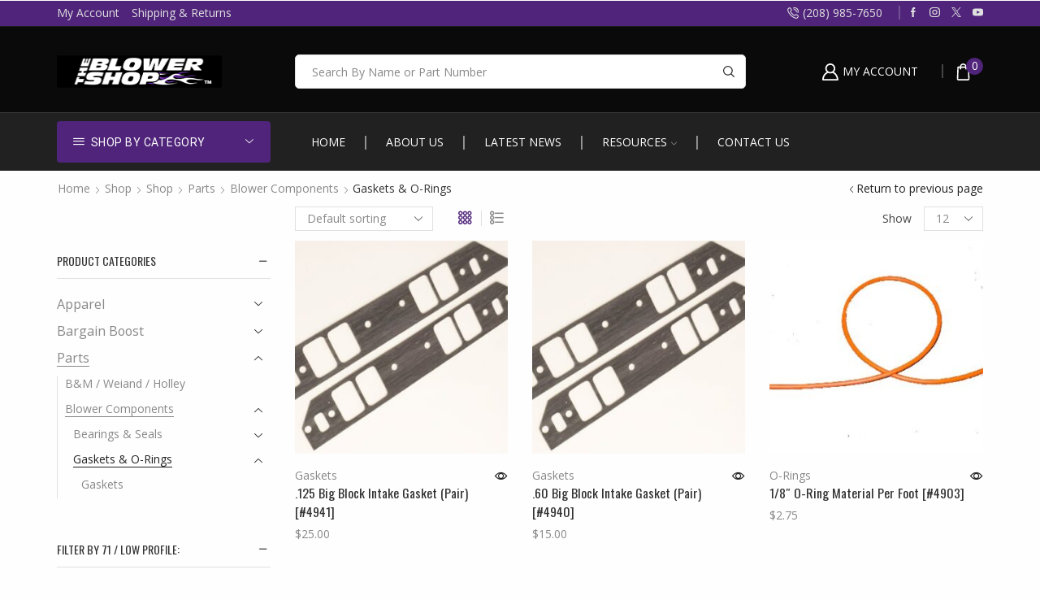

--- FILE ---
content_type: text/html; charset=UTF-8
request_url: https://theblowershop.com/product-category/parts/blower-components/gaskets-o-rings/
body_size: 29539
content:

<!DOCTYPE html>
<html lang="en-US" >
<head>
	<meta charset="UTF-8" />
	<meta name="viewport" content="width=device-width, initial-scale=1.0, maximum-scale=1.0, user-scalable=0"/>
	<meta name='robots' content='index, follow, max-image-preview:large, max-snippet:-1, max-video-preview:-1' />

	<!-- This site is optimized with the Yoast SEO plugin v26.7 - https://yoast.com/wordpress/plugins/seo/ -->
	<title>Gaskets &amp; O-Rings Archives - The Blower Shop™</title>
	<link rel="canonical" href="https://theblowershop.com/product-category/parts/blower-components/gaskets-o-rings/" />
	<link rel="next" href="https://theblowershop.com/product-category/parts/blower-components/gaskets-o-rings/page/2/" />
	<meta property="og:locale" content="en_US" />
	<meta property="og:type" content="article" />
	<meta property="og:title" content="Gaskets &amp; O-Rings Archives - The Blower Shop™" />
	<meta property="og:url" content="https://theblowershop.com/product-category/parts/blower-components/gaskets-o-rings/" />
	<meta property="og:site_name" content="The Blower Shop™" />
	<meta property="og:image" content="https://theblowershop.com/wp-content/uploads/2024/05/TBS-2022-T4-TM.png" />
	<meta property="og:image:width" content="205" />
	<meta property="og:image:height" content="46" />
	<meta property="og:image:type" content="image/png" />
	<meta name="twitter:card" content="summary_large_image" />
	<meta name="twitter:site" content="@theblowershop" />
	<script type="application/ld+json" class="yoast-schema-graph">{"@context":"https://schema.org","@graph":[{"@type":"CollectionPage","@id":"https://theblowershop.com/product-category/parts/blower-components/gaskets-o-rings/","url":"https://theblowershop.com/product-category/parts/blower-components/gaskets-o-rings/","name":"Gaskets &amp; O-Rings Archives - The Blower Shop™","isPartOf":{"@id":"https://theblowershop.com/#website"},"primaryImageOfPage":{"@id":"https://theblowershop.com/product-category/parts/blower-components/gaskets-o-rings/#primaryimage"},"image":{"@id":"https://theblowershop.com/product-category/parts/blower-components/gaskets-o-rings/#primaryimage"},"thumbnailUrl":"https://theblowershop.com/wp-content/uploads/2022/03/Intake-Gas.jpg","breadcrumb":{"@id":"https://theblowershop.com/product-category/parts/blower-components/gaskets-o-rings/#breadcrumb"},"inLanguage":"en-US"},{"@type":"ImageObject","inLanguage":"en-US","@id":"https://theblowershop.com/product-category/parts/blower-components/gaskets-o-rings/#primaryimage","url":"https://theblowershop.com/wp-content/uploads/2022/03/Intake-Gas.jpg","contentUrl":"https://theblowershop.com/wp-content/uploads/2022/03/Intake-Gas.jpg","width":443,"height":364,"caption":".125 Big Block Intake Gasket (Pair) [#4941]"},{"@type":"BreadcrumbList","@id":"https://theblowershop.com/product-category/parts/blower-components/gaskets-o-rings/#breadcrumb","itemListElement":[{"@type":"ListItem","position":1,"name":"Home","item":"https://theblowershop.com/"},{"@type":"ListItem","position":2,"name":"Parts","item":"https://theblowershop.com/product-category/parts/"},{"@type":"ListItem","position":3,"name":"Blower Components","item":"https://theblowershop.com/product-category/parts/blower-components/"},{"@type":"ListItem","position":4,"name":"Gaskets &amp; O-Rings"}]},{"@type":"WebSite","@id":"https://theblowershop.com/#website","url":"https://theblowershop.com/","name":"The Blower Shop™","description":"","publisher":{"@id":"https://theblowershop.com/#organization"},"alternateName":"TBS","potentialAction":[{"@type":"SearchAction","target":{"@type":"EntryPoint","urlTemplate":"https://theblowershop.com/?s={search_term_string}"},"query-input":{"@type":"PropertyValueSpecification","valueRequired":true,"valueName":"search_term_string"}}],"inLanguage":"en-US"},{"@type":"Organization","@id":"https://theblowershop.com/#organization","name":"The Blower Shop™","alternateName":"TBS","url":"https://theblowershop.com/","logo":{"@type":"ImageObject","inLanguage":"en-US","@id":"https://theblowershop.com/#/schema/logo/image/","url":"https://theblowershop.com/wp-content/uploads/2024/05/TBS-2022-T4-TM.png","contentUrl":"https://theblowershop.com/wp-content/uploads/2024/05/TBS-2022-T4-TM.png","width":205,"height":46,"caption":"The Blower Shop™"},"image":{"@id":"https://theblowershop.com/#/schema/logo/image/"},"sameAs":["https://www.facebook.com/TheBlowerShop/","https://x.com/theblowershop","https://www.instagram.com/theblowershop/?hl=en"]}]}</script>
	<!-- / Yoast SEO plugin. -->


<link rel="alternate" type="application/rss+xml" title="The Blower Shop™ &raquo; Feed" href="https://theblowershop.com/feed/" />
<link rel="alternate" type="application/rss+xml" title="The Blower Shop™ &raquo; Comments Feed" href="https://theblowershop.com/comments/feed/" />
<link rel="alternate" type="application/rss+xml" title="The Blower Shop™ &raquo; Gaskets &amp; O-Rings Category Feed" href="https://theblowershop.com/product-category/parts/blower-components/gaskets-o-rings/feed/" />
<style id='wp-img-auto-sizes-contain-inline-css' type='text/css'>
img:is([sizes=auto i],[sizes^="auto," i]){contain-intrinsic-size:3000px 1500px}
/*# sourceURL=wp-img-auto-sizes-contain-inline-css */
</style>
<link rel='stylesheet' id='wc-authorize-net-cim-credit-card-checkout-block-css' href='https://theblowershop.com/wp-content/plugins/woocommerce-gateway-authorize-net-cim/assets/css/blocks/wc-authorize-net-cim-checkout-block.css' type='text/css' media='all' />
<link rel='stylesheet' id='wc-authorize-net-cim-echeck-checkout-block-css' href='https://theblowershop.com/wp-content/plugins/woocommerce-gateway-authorize-net-cim/assets/css/blocks/wc-authorize-net-cim-checkout-block.css' type='text/css' media='all' />
<style id='classic-theme-styles-inline-css' type='text/css'>
/*! This file is auto-generated */
.wp-block-button__link{color:#fff;background-color:#32373c;border-radius:9999px;box-shadow:none;text-decoration:none;padding:calc(.667em + 2px) calc(1.333em + 2px);font-size:1.125em}.wp-block-file__button{background:#32373c;color:#fff;text-decoration:none}
/*# sourceURL=/wp-includes/css/classic-themes.min.css */
</style>
<style id='global-styles-inline-css' type='text/css'>
:root{--wp--preset--aspect-ratio--square: 1;--wp--preset--aspect-ratio--4-3: 4/3;--wp--preset--aspect-ratio--3-4: 3/4;--wp--preset--aspect-ratio--3-2: 3/2;--wp--preset--aspect-ratio--2-3: 2/3;--wp--preset--aspect-ratio--16-9: 16/9;--wp--preset--aspect-ratio--9-16: 9/16;--wp--preset--color--black: #000000;--wp--preset--color--cyan-bluish-gray: #abb8c3;--wp--preset--color--white: #ffffff;--wp--preset--color--pale-pink: #f78da7;--wp--preset--color--vivid-red: #cf2e2e;--wp--preset--color--luminous-vivid-orange: #ff6900;--wp--preset--color--luminous-vivid-amber: #fcb900;--wp--preset--color--light-green-cyan: #7bdcb5;--wp--preset--color--vivid-green-cyan: #00d084;--wp--preset--color--pale-cyan-blue: #8ed1fc;--wp--preset--color--vivid-cyan-blue: #0693e3;--wp--preset--color--vivid-purple: #9b51e0;--wp--preset--gradient--vivid-cyan-blue-to-vivid-purple: linear-gradient(135deg,rgb(6,147,227) 0%,rgb(155,81,224) 100%);--wp--preset--gradient--light-green-cyan-to-vivid-green-cyan: linear-gradient(135deg,rgb(122,220,180) 0%,rgb(0,208,130) 100%);--wp--preset--gradient--luminous-vivid-amber-to-luminous-vivid-orange: linear-gradient(135deg,rgb(252,185,0) 0%,rgb(255,105,0) 100%);--wp--preset--gradient--luminous-vivid-orange-to-vivid-red: linear-gradient(135deg,rgb(255,105,0) 0%,rgb(207,46,46) 100%);--wp--preset--gradient--very-light-gray-to-cyan-bluish-gray: linear-gradient(135deg,rgb(238,238,238) 0%,rgb(169,184,195) 100%);--wp--preset--gradient--cool-to-warm-spectrum: linear-gradient(135deg,rgb(74,234,220) 0%,rgb(151,120,209) 20%,rgb(207,42,186) 40%,rgb(238,44,130) 60%,rgb(251,105,98) 80%,rgb(254,248,76) 100%);--wp--preset--gradient--blush-light-purple: linear-gradient(135deg,rgb(255,206,236) 0%,rgb(152,150,240) 100%);--wp--preset--gradient--blush-bordeaux: linear-gradient(135deg,rgb(254,205,165) 0%,rgb(254,45,45) 50%,rgb(107,0,62) 100%);--wp--preset--gradient--luminous-dusk: linear-gradient(135deg,rgb(255,203,112) 0%,rgb(199,81,192) 50%,rgb(65,88,208) 100%);--wp--preset--gradient--pale-ocean: linear-gradient(135deg,rgb(255,245,203) 0%,rgb(182,227,212) 50%,rgb(51,167,181) 100%);--wp--preset--gradient--electric-grass: linear-gradient(135deg,rgb(202,248,128) 0%,rgb(113,206,126) 100%);--wp--preset--gradient--midnight: linear-gradient(135deg,rgb(2,3,129) 0%,rgb(40,116,252) 100%);--wp--preset--font-size--small: 13px;--wp--preset--font-size--medium: 20px;--wp--preset--font-size--large: 36px;--wp--preset--font-size--x-large: 42px;--wp--preset--spacing--20: 0.44rem;--wp--preset--spacing--30: 0.67rem;--wp--preset--spacing--40: 1rem;--wp--preset--spacing--50: 1.5rem;--wp--preset--spacing--60: 2.25rem;--wp--preset--spacing--70: 3.38rem;--wp--preset--spacing--80: 5.06rem;--wp--preset--shadow--natural: 6px 6px 9px rgba(0, 0, 0, 0.2);--wp--preset--shadow--deep: 12px 12px 50px rgba(0, 0, 0, 0.4);--wp--preset--shadow--sharp: 6px 6px 0px rgba(0, 0, 0, 0.2);--wp--preset--shadow--outlined: 6px 6px 0px -3px rgb(255, 255, 255), 6px 6px rgb(0, 0, 0);--wp--preset--shadow--crisp: 6px 6px 0px rgb(0, 0, 0);}:where(.is-layout-flex){gap: 0.5em;}:where(.is-layout-grid){gap: 0.5em;}body .is-layout-flex{display: flex;}.is-layout-flex{flex-wrap: wrap;align-items: center;}.is-layout-flex > :is(*, div){margin: 0;}body .is-layout-grid{display: grid;}.is-layout-grid > :is(*, div){margin: 0;}:where(.wp-block-columns.is-layout-flex){gap: 2em;}:where(.wp-block-columns.is-layout-grid){gap: 2em;}:where(.wp-block-post-template.is-layout-flex){gap: 1.25em;}:where(.wp-block-post-template.is-layout-grid){gap: 1.25em;}.has-black-color{color: var(--wp--preset--color--black) !important;}.has-cyan-bluish-gray-color{color: var(--wp--preset--color--cyan-bluish-gray) !important;}.has-white-color{color: var(--wp--preset--color--white) !important;}.has-pale-pink-color{color: var(--wp--preset--color--pale-pink) !important;}.has-vivid-red-color{color: var(--wp--preset--color--vivid-red) !important;}.has-luminous-vivid-orange-color{color: var(--wp--preset--color--luminous-vivid-orange) !important;}.has-luminous-vivid-amber-color{color: var(--wp--preset--color--luminous-vivid-amber) !important;}.has-light-green-cyan-color{color: var(--wp--preset--color--light-green-cyan) !important;}.has-vivid-green-cyan-color{color: var(--wp--preset--color--vivid-green-cyan) !important;}.has-pale-cyan-blue-color{color: var(--wp--preset--color--pale-cyan-blue) !important;}.has-vivid-cyan-blue-color{color: var(--wp--preset--color--vivid-cyan-blue) !important;}.has-vivid-purple-color{color: var(--wp--preset--color--vivid-purple) !important;}.has-black-background-color{background-color: var(--wp--preset--color--black) !important;}.has-cyan-bluish-gray-background-color{background-color: var(--wp--preset--color--cyan-bluish-gray) !important;}.has-white-background-color{background-color: var(--wp--preset--color--white) !important;}.has-pale-pink-background-color{background-color: var(--wp--preset--color--pale-pink) !important;}.has-vivid-red-background-color{background-color: var(--wp--preset--color--vivid-red) !important;}.has-luminous-vivid-orange-background-color{background-color: var(--wp--preset--color--luminous-vivid-orange) !important;}.has-luminous-vivid-amber-background-color{background-color: var(--wp--preset--color--luminous-vivid-amber) !important;}.has-light-green-cyan-background-color{background-color: var(--wp--preset--color--light-green-cyan) !important;}.has-vivid-green-cyan-background-color{background-color: var(--wp--preset--color--vivid-green-cyan) !important;}.has-pale-cyan-blue-background-color{background-color: var(--wp--preset--color--pale-cyan-blue) !important;}.has-vivid-cyan-blue-background-color{background-color: var(--wp--preset--color--vivid-cyan-blue) !important;}.has-vivid-purple-background-color{background-color: var(--wp--preset--color--vivid-purple) !important;}.has-black-border-color{border-color: var(--wp--preset--color--black) !important;}.has-cyan-bluish-gray-border-color{border-color: var(--wp--preset--color--cyan-bluish-gray) !important;}.has-white-border-color{border-color: var(--wp--preset--color--white) !important;}.has-pale-pink-border-color{border-color: var(--wp--preset--color--pale-pink) !important;}.has-vivid-red-border-color{border-color: var(--wp--preset--color--vivid-red) !important;}.has-luminous-vivid-orange-border-color{border-color: var(--wp--preset--color--luminous-vivid-orange) !important;}.has-luminous-vivid-amber-border-color{border-color: var(--wp--preset--color--luminous-vivid-amber) !important;}.has-light-green-cyan-border-color{border-color: var(--wp--preset--color--light-green-cyan) !important;}.has-vivid-green-cyan-border-color{border-color: var(--wp--preset--color--vivid-green-cyan) !important;}.has-pale-cyan-blue-border-color{border-color: var(--wp--preset--color--pale-cyan-blue) !important;}.has-vivid-cyan-blue-border-color{border-color: var(--wp--preset--color--vivid-cyan-blue) !important;}.has-vivid-purple-border-color{border-color: var(--wp--preset--color--vivid-purple) !important;}.has-vivid-cyan-blue-to-vivid-purple-gradient-background{background: var(--wp--preset--gradient--vivid-cyan-blue-to-vivid-purple) !important;}.has-light-green-cyan-to-vivid-green-cyan-gradient-background{background: var(--wp--preset--gradient--light-green-cyan-to-vivid-green-cyan) !important;}.has-luminous-vivid-amber-to-luminous-vivid-orange-gradient-background{background: var(--wp--preset--gradient--luminous-vivid-amber-to-luminous-vivid-orange) !important;}.has-luminous-vivid-orange-to-vivid-red-gradient-background{background: var(--wp--preset--gradient--luminous-vivid-orange-to-vivid-red) !important;}.has-very-light-gray-to-cyan-bluish-gray-gradient-background{background: var(--wp--preset--gradient--very-light-gray-to-cyan-bluish-gray) !important;}.has-cool-to-warm-spectrum-gradient-background{background: var(--wp--preset--gradient--cool-to-warm-spectrum) !important;}.has-blush-light-purple-gradient-background{background: var(--wp--preset--gradient--blush-light-purple) !important;}.has-blush-bordeaux-gradient-background{background: var(--wp--preset--gradient--blush-bordeaux) !important;}.has-luminous-dusk-gradient-background{background: var(--wp--preset--gradient--luminous-dusk) !important;}.has-pale-ocean-gradient-background{background: var(--wp--preset--gradient--pale-ocean) !important;}.has-electric-grass-gradient-background{background: var(--wp--preset--gradient--electric-grass) !important;}.has-midnight-gradient-background{background: var(--wp--preset--gradient--midnight) !important;}.has-small-font-size{font-size: var(--wp--preset--font-size--small) !important;}.has-medium-font-size{font-size: var(--wp--preset--font-size--medium) !important;}.has-large-font-size{font-size: var(--wp--preset--font-size--large) !important;}.has-x-large-font-size{font-size: var(--wp--preset--font-size--x-large) !important;}
:where(.wp-block-post-template.is-layout-flex){gap: 1.25em;}:where(.wp-block-post-template.is-layout-grid){gap: 1.25em;}
:where(.wp-block-term-template.is-layout-flex){gap: 1.25em;}:where(.wp-block-term-template.is-layout-grid){gap: 1.25em;}
:where(.wp-block-columns.is-layout-flex){gap: 2em;}:where(.wp-block-columns.is-layout-grid){gap: 2em;}
:root :where(.wp-block-pullquote){font-size: 1.5em;line-height: 1.6;}
/*# sourceURL=global-styles-inline-css */
</style>
<style id='woocommerce-inline-inline-css' type='text/css'>
.woocommerce form .form-row .required { visibility: visible; }
/*# sourceURL=woocommerce-inline-inline-css */
</style>
<link rel='stylesheet' id='jquery-fixedheadertable-style-css' href='https://theblowershop.com/wp-content/plugins/yith-woocommerce-compare/assets/css/jquery.dataTables.css' type='text/css' media='all' />
<link rel='stylesheet' id='yith_woocompare_page-css' href='https://theblowershop.com/wp-content/plugins/yith-woocommerce-compare/assets/css/compare.css' type='text/css' media='all' />
<link rel='stylesheet' id='yith-woocompare-widget-css' href='https://theblowershop.com/wp-content/plugins/yith-woocommerce-compare/assets/css/widget.css' type='text/css' media='all' />
<link rel='stylesheet' id='sv-wc-payment-gateway-payment-form-v5_15_12-css' href='https://theblowershop.com/wp-content/plugins/woocommerce-gateway-authorize-net-cim/vendor/skyverge/wc-plugin-framework/woocommerce/payment-gateway/assets/css/frontend/sv-wc-payment-gateway-payment-form.min.css' type='text/css' media='all' />
<link rel='stylesheet' id='wc-pb-checkout-blocks-css' href='https://theblowershop.com/wp-content/plugins/woocommerce-product-bundles/assets/css/frontend/checkout-blocks.css' type='text/css' media='all' />
<link rel='stylesheet' id='etheme-parent-style-css' href='https://theblowershop.com/wp-content/themes/xstore/xstore.min.css' type='text/css' media='all' />
<link rel='stylesheet' id='etheme-general-all-style-css' href='https://theblowershop.com/wp-content/themes/xstore/css/general-all.min.css' type='text/css' media='all' />
<link rel='stylesheet' id='elementor-frontend-css' href='https://theblowershop.com/wp-content/plugins/elementor/assets/css/frontend.min.css' type='text/css' media='all' />
<link rel='stylesheet' id='etheme-elementor-all-widgets-style-css' href='https://theblowershop.com/wp-content/themes/xstore/css/elementor-all-widgets.min.css' type='text/css' media='all' />
<link rel='stylesheet' id='etheme-sidebar-widgets-with-scroll-css' href='https://theblowershop.com/wp-content/themes/xstore/css/modules/layout/sidebar-widgets-with-scroll.min.css' type='text/css' media='all' />
<link rel='stylesheet' id='etheme-widgets-open-close-css' href='https://theblowershop.com/wp-content/themes/xstore/css/modules/layout/widgets-open-close.min.css' type='text/css' media='all' />
<link rel='stylesheet' id='etheme-woocommerce-all-style-css' href='https://theblowershop.com/wp-content/themes/xstore/css/woocommerce-all.min.css' type='text/css' media='all' />
<link rel='stylesheet' id='etheme-product-view-light-css' href='https://theblowershop.com/wp-content/themes/xstore/css/modules/woocommerce/product-hovers/product-view-light.min.css' type='text/css' media='all' />
<link rel='stylesheet' id='etheme-yith-compare-css' href='https://theblowershop.com/wp-content/themes/xstore/css/modules/woocommerce/yith-compare.min.css' type='text/css' media='all' />
<style id='xstore-icons-font-inline-css' type='text/css'>
@font-face {
				  font-family: 'xstore-icons';
				  src:
				    url('https://theblowershop.com/wp-content/themes/xstore/fonts/xstore-icons-bold.ttf') format('truetype'),
				    url('https://theblowershop.com/wp-content/themes/xstore/fonts/xstore-icons-bold.woff2') format('woff2'),
				    url('https://theblowershop.com/wp-content/themes/xstore/fonts/xstore-icons-bold.woff') format('woff'),
				    url('https://theblowershop.com/wp-content/themes/xstore/fonts/xstore-icons-bold.svg#xstore-icons') format('svg');
				  font-weight: normal;
				  font-style: normal;
				  font-display: swap;
				}
/*# sourceURL=xstore-icons-font-inline-css */
</style>
<link rel='stylesheet' id='etheme-header-menu-css' href='https://theblowershop.com/wp-content/themes/xstore/css/modules/layout/header/parts/menu.min.css' type='text/css' media='all' />
<link rel='stylesheet' id='etheme-header-contacts-css' href='https://theblowershop.com/wp-content/themes/xstore/css/modules/layout/header/parts/contacts.min.css' type='text/css' media='all' />
<link rel='stylesheet' id='etheme-all-departments-menu-css' href='https://theblowershop.com/wp-content/themes/xstore/css/modules/layout/header/parts/all-departments-menu.min.css' type='text/css' media='all' />
<link rel='stylesheet' id='xstore-kirki-styles-css' href='https://theblowershop.com/wp-content/uploads/xstore/kirki-styles.css' type='text/css' media='all' />
<link rel='stylesheet' id='wc-bundle-style-css' href='https://theblowershop.com/wp-content/plugins/woocommerce-product-bundles/assets/css/frontend/woocommerce.css' type='text/css' media='all' />
<script type="text/template" id="tmpl-variation-template">
	<div class="woocommerce-variation-description">{{{ data.variation.variation_description }}}</div>
	<div class="woocommerce-variation-price">{{{ data.variation.price_html }}}</div>
	<div class="woocommerce-variation-availability">{{{ data.variation.availability_html }}}</div>
</script>
<script type="text/template" id="tmpl-unavailable-variation-template">
	<p role="alert">Sorry, this product is unavailable. Please choose a different combination.</p>
</script>
<script type="text/javascript" src="https://theblowershop.com/wp-includes/js/jquery/jquery.min.js" id="jquery-core-js"></script>
<script type="text/javascript" src="https://theblowershop.com/wp-content/plugins/woocommerce/assets/js/jquery-blockui/jquery.blockUI.min.js" id="wc-jquery-blockui-js" defer="defer" data-wp-strategy="defer"></script>
<script type="text/javascript" id="wc-add-to-cart-js-extra">
/* <![CDATA[ */
var wc_add_to_cart_params = {"ajax_url":"/wp-admin/admin-ajax.php","wc_ajax_url":"/?wc-ajax=%%endpoint%%","i18n_view_cart":"View cart","cart_url":"https://theblowershop.com/cart/","is_cart":"","cart_redirect_after_add":"no"};
//# sourceURL=wc-add-to-cart-js-extra
/* ]]> */
</script>
<script type="text/javascript" src="https://theblowershop.com/wp-content/plugins/woocommerce/assets/js/frontend/add-to-cart.min.js" id="wc-add-to-cart-js" defer="defer" data-wp-strategy="defer"></script>
<script type="text/javascript" src="https://theblowershop.com/wp-content/plugins/woocommerce/assets/js/js-cookie/js.cookie.min.js" id="wc-js-cookie-js" defer="defer" data-wp-strategy="defer"></script>
<script type="text/javascript" id="woocommerce-js-extra">
/* <![CDATA[ */
var woocommerce_params = {"ajax_url":"/wp-admin/admin-ajax.php","wc_ajax_url":"/?wc-ajax=%%endpoint%%","i18n_password_show":"Show password","i18n_password_hide":"Hide password"};
//# sourceURL=woocommerce-js-extra
/* ]]> */
</script>
<script type="text/javascript" src="https://theblowershop.com/wp-content/plugins/woocommerce/assets/js/frontend/woocommerce.min.js" id="woocommerce-js" defer="defer" data-wp-strategy="defer"></script>
<script type="text/javascript" src="https://theblowershop.com/wp-includes/js/underscore.min.js" id="underscore-js"></script>
<script type="text/javascript" id="wp-util-js-extra">
/* <![CDATA[ */
var _wpUtilSettings = {"ajax":{"url":"/wp-admin/admin-ajax.php"}};
//# sourceURL=wp-util-js-extra
/* ]]> */
</script>
<script type="text/javascript" src="https://theblowershop.com/wp-includes/js/wp-util.min.js" id="wp-util-js"></script>
<script type="text/javascript" id="wc-add-to-cart-variation-js-extra">
/* <![CDATA[ */
var wc_add_to_cart_variation_params = {"wc_ajax_url":"/?wc-ajax=%%endpoint%%","i18n_no_matching_variations_text":"Sorry, no products matched your selection. Please choose a different combination.","i18n_make_a_selection_text":"Please select some product options before adding this product to your cart.","i18n_unavailable_text":"Sorry, this product is unavailable. Please choose a different combination.","i18n_reset_alert_text":"Your selection has been reset. Please select some product options before adding this product to your cart."};
//# sourceURL=wc-add-to-cart-variation-js-extra
/* ]]> */
</script>
<script type="text/javascript" src="https://theblowershop.com/wp-content/plugins/woocommerce/assets/js/frontend/add-to-cart-variation.min.js" id="wc-add-to-cart-variation-js" defer="defer" data-wp-strategy="defer"></script>
<link rel="https://api.w.org/" href="https://theblowershop.com/wp-json/" /><link rel="alternate" title="JSON" type="application/json" href="https://theblowershop.com/wp-json/wp/v2/product_cat/108" /><link rel="EditURI" type="application/rsd+xml" title="RSD" href="https://theblowershop.com/xmlrpc.php?rsd" />
<meta name="generator" content="WordPress 6.9" />
<meta name="generator" content="WooCommerce 10.4.3" />
<!-- Global site tag (gtag.js) - Google Analytics -->
<script async src="https://www.googletagmanager.com/gtag/js?id=G-L1MED5GHRD"></script>
<script>
  window.dataLayer = window.dataLayer || [];
  function gtag(){dataLayer.push(arguments);}
  gtag('js', new Date());

  gtag('config', 'G-L1MED5GHRD');
</script>			<link rel="prefetch" as="font" href="https://theblowershop.com/wp-content/themes/xstore/fonts/xstore-icons-bold.woff?v=9.6.4" type="font/woff">
					<link rel="prefetch" as="font" href="https://theblowershop.com/wp-content/themes/xstore/fonts/xstore-icons-bold.woff2?v=9.6.4" type="font/woff2">
			<noscript><style>.woocommerce-product-gallery{ opacity: 1 !important; }</style></noscript>
	<meta name="generator" content="Elementor 3.34.1; features: e_font_icon_svg, additional_custom_breakpoints; settings: css_print_method-external, google_font-enabled, font_display-swap">
			<style>
				.e-con.e-parent:nth-of-type(n+4):not(.e-lazyloaded):not(.e-no-lazyload),
				.e-con.e-parent:nth-of-type(n+4):not(.e-lazyloaded):not(.e-no-lazyload) * {
					background-image: none !important;
				}
				@media screen and (max-height: 1024px) {
					.e-con.e-parent:nth-of-type(n+3):not(.e-lazyloaded):not(.e-no-lazyload),
					.e-con.e-parent:nth-of-type(n+3):not(.e-lazyloaded):not(.e-no-lazyload) * {
						background-image: none !important;
					}
				}
				@media screen and (max-height: 640px) {
					.e-con.e-parent:nth-of-type(n+2):not(.e-lazyloaded):not(.e-no-lazyload),
					.e-con.e-parent:nth-of-type(n+2):not(.e-lazyloaded):not(.e-no-lazyload) * {
						background-image: none !important;
					}
				}
			</style>
			<link rel="icon" href="https://theblowershop.com/wp-content/uploads/2024/03/cropped-Favicon-512x512-1-32x32.png" sizes="32x32" />
<link rel="icon" href="https://theblowershop.com/wp-content/uploads/2024/03/cropped-Favicon-512x512-1-192x192.png" sizes="192x192" />
<link rel="apple-touch-icon" href="https://theblowershop.com/wp-content/uploads/2024/03/cropped-Favicon-512x512-1-180x180.png" />
<meta name="msapplication-TileImage" content="https://theblowershop.com/wp-content/uploads/2024/03/cropped-Favicon-512x512-1-270x270.png" />
		<style type="text/css" id="wp-custom-css">
			p a {
    color: #835EA8;
}		</style>
		<style id="kirki-inline-styles"></style><style type="text/css" class="et_custom-css">.swiper-custom-right:not(.et-swiper-elementor-nav),.swiper-custom-left:not(.et-swiper-elementor-nav){background:transparent !important}@media only screen and (max-width:1230px){.swiper-custom-left,.middle-inside .swiper-entry .swiper-button-prev,.middle-inside.swiper-entry .swiper-button-prev{left:-15px}.swiper-custom-right,.middle-inside .swiper-entry .swiper-button-next,.middle-inside.swiper-entry .swiper-button-next{right:-15px}.middle-inbox .swiper-entry .swiper-button-prev,.middle-inbox.swiper-entry .swiper-button-prev{left:8px}.middle-inbox .swiper-entry .swiper-button-next,.middle-inbox.swiper-entry .swiper-button-next{right:8px}.swiper-entry:hover .swiper-custom-left,.middle-inside .swiper-entry:hover .swiper-button-prev,.middle-inside.swiper-entry:hover .swiper-button-prev{left:-5px}.swiper-entry:hover .swiper-custom-right,.middle-inside .swiper-entry:hover .swiper-button-next,.middle-inside.swiper-entry:hover .swiper-button-next{right:-5px}.middle-inbox .swiper-entry:hover .swiper-button-prev,.middle-inbox.swiper-entry:hover .swiper-button-prev{left:5px}.middle-inbox .swiper-entry:hover .swiper-button-next,.middle-inbox.swiper-entry:hover .swiper-button-next{right:5px}}.header-main-menu.et_element-top-level .menu{margin-right:-0px;margin-left:-0px}@media only screen and (max-width:992px){.header-wrapper,.site-header-vertical{display:none}}@media only screen and (min-width:993px){.mobile-header-wrapper{display:none}}.swiper-container{width:auto}.etheme-elementor-slider:not(.swiper-container-initialized,.swiper-initialized) .swiper-slide{max-width:calc(100% / var(--slides-per-view,4))}.etheme-elementor-slider[data-animation]:not(.swiper-container-initialized,.swiper-initialized,[data-animation=slide],[data-animation=coverflow]) .swiper-slide{max-width:100%}body:not([data-elementor-device-mode]) .etheme-elementor-off-canvas__container{transition:none;opacity:0;visibility:hidden;position:fixed}</style></head>
<body class="archive tax-product_cat term-gaskets-o-rings term-108 wp-theme-xstore theme-xstore woocommerce woocommerce-page woocommerce-no-js et_cart-type-1 et_b_dt_header-not-overlap et_b_mob_header-not-overlap breadcrumbs-type-left2  et-preloader-off et-catalog-off s_widgets-with-scroll s_widgets-open-close et-secondary-menu-on et-secondary-visibility-on_click et-enable-swatch elementor-default elementor-kit-25106" data-mode="light">



<div class="template-container">

		<div class="template-content">
		<div class="page-wrapper">
			<header id="header" class="site-header " ><div class="header-wrapper">
<div class="header-top-wrapper ">
	<div class="header-top" data-title="Header top">
		<div class="et-row-container et-container">
			<div class="et-wrap-columns flex align-items-center">		
				
		
        <div class="et_column et_col-xs-8 et_col-xs-offset-0 pos-static">
			

<style>                .connect-block-element-cmjcE {
                    --connect-block-space: 5px;
                    margin: 0 -5px;
                }
                .et_element.connect-block-element-cmjcE > div,
                .et_element.connect-block-element-cmjcE > form.cart,
                .et_element.connect-block-element-cmjcE > .price {
                    margin: 0 5px;
                }
                                    .et_element.connect-block-element-cmjcE > .et_b_header-widget > div, 
                    .et_element.connect-block-element-cmjcE > .et_b_header-widget > ul {
                        margin-left: 5px;
                        margin-right: 5px;
                    }
                    .et_element.connect-block-element-cmjcE .widget_nav_menu .menu > li > a {
                        margin: 0 5px                    }
/*                    .et_element.connect-block-element-cmjcE .widget_nav_menu .menu .menu-item-has-children > a:after {
                        right: 5px;
                    }*/
                </style><div class="et_element et_connect-block flex flex-row connect-block-element-cmjcE align-items-center justify-content-start">

<div class="et_element et_b_header-menu header-main-menu2 flex align-items-center menu-items-none  justify-content-start et_element-top-level" >
	<div class="menu-main-container"><ul id="menu-toolbar-menu" class="menu"><li id="menu-item-25295" class="menu-item menu-item-type-custom menu-item-object-custom menu-item-25295 item-level-0 item-design-dropdown"><a href="https://theblowershop.com/my-account/edit-account/" class="item-link">My Account</a></li>
<li id="menu-item-25294" class="menu-item menu-item-type-post_type menu-item-object-page menu-item-privacy-policy menu-item-25294 item-level-0 item-design-dropdown"><a href="https://theblowershop.com/policies/" class="item-link">Shipping &#038; Returns</a></li>
</ul></div></div>

</div>        </div>
			
				
		
        <div class="et_column et_col-xs-4 et_col-xs-offset-0 pos-static">
			

<style>                .connect-block-element-8yRR6 {
                    --connect-block-space: 6px;
                    margin: 0 -6px;
                }
                .et_element.connect-block-element-8yRR6 > div,
                .et_element.connect-block-element-8yRR6 > form.cart,
                .et_element.connect-block-element-8yRR6 > .price {
                    margin: 0 6px;
                }
                                    .et_element.connect-block-element-8yRR6 > .et_b_header-widget > div, 
                    .et_element.connect-block-element-8yRR6 > .et_b_header-widget > ul {
                        margin-left: 6px;
                        margin-right: 6px;
                    }
                    .et_element.connect-block-element-8yRR6 .widget_nav_menu .menu > li > a {
                        margin: 0 6px                    }
/*                    .et_element.connect-block-element-8yRR6 .widget_nav_menu .menu .menu-item-has-children > a:after {
                        right: 6px;
                    }*/
                </style><div class="et_element et_connect-block flex flex-row connect-block-element-8yRR6 align-items-center justify-content-end">

<div class="et_element et_b_header-contacts  et_element-top-level  justify-content-start  flex-inline text-nowrap" >
	        <div class="contact contact-Phone icon-left  flex-inline  justify-content-start"
             data-tooltip="Phone"         >
			
			            <span class="flex-inline justify-content-center flex-nowrap">
						<span class="contact-icon flex-inline justify-content-center align-items-center">
							<svg xmlns="http://www.w3.org/2000/svg" width="1em" height="1em" viewBox="0 0 24 24"><path d="M21.984 16.080v0c-3.624-2.904-5.112-1.368-6.408 0l-0.216 0.216c-0.12 0.024-0.552-0.072-1.272-0.528-0.84-0.552-1.896-1.464-3.12-2.688-3.24-3.24-3.24-4.272-3.216-4.416l0.216-0.216c1.416-1.392 2.88-2.832-0.048-6.408-0.96-1.2-1.944-1.8-2.976-1.848-1.536-0.096-2.736 1.176-3.552 2.040-0.096 0.12-0.24 0.264-0.36 0.384-1.104 1.080-1.152 3.336-0.144 6.024 1.056 2.808 3.144 5.856 5.88 8.592 2.712 2.712 5.76 4.8 8.568 5.88 1.296 0.504 2.472 0.744 3.528 0.744 1.080 0 1.944-0.288 2.496-0.816 0.144-0.12 0.312-0.264 0.456-0.432 0.888-0.84 2.088-1.968 2.016-3.504 0-1.032-0.624-2.016-1.848-3.024zM6.672 7.128l-0.24 0.24c-1.272 1.296-0.264 3.432 3.288 6.96 1.32 1.32 2.448 2.28 3.432 2.928 1.944 1.272 3 0.864 3.528 0.312l0.264-0.264c1.2-1.2 1.656-1.656 3.96 0.192 0.768 0.624 1.176 1.176 1.2 1.632 0.024 0.72-0.816 1.512-1.464 2.088-0.144 0.12-0.288 0.24-0.384 0.36-0.024 0.024-0.072 0.072-0.096 0.096-0.456 0.456-2.040 0.48-4.152-0.312-2.568-0.96-5.376-2.88-7.944-5.448-2.52-2.424-4.464-5.232-5.496-7.896-0.768-2.136-0.72-3.696-0.288-4.104 0.048-0.048 0.072-0.096 0.12-0.144 0.024-0.024 0.048-0.072 0.096-0.096 0.072-0.072 0.144-0.144 0.24-0.264 0.648-0.696 1.392-1.464 2.064-1.464h0.048c0.48 0.024 1.032 0.408 1.656 1.176 1.848 2.352 1.368 2.832 0.168 4.008zM18.12 9.336c-0.12 0.48 0.12 0.984 0.528 1.152 0.168 0.072 0.288 0.072 0.36 0.072 0.36 0 0.672-0.216 0.84-0.576 0.672-1.656 0.288-3.576-1.008-4.872s-3.312-1.68-5.016-0.936c-0.24 0.096-0.432 0.288-0.504 0.528-0.072 0.216-0.072 0.456 0 0.648 0.072 0.24 0.288 0.432 0.528 0.528 0.24 0.072 0.504 0.072 0.696-0.048 1.008-0.456 2.232-0.24 3 0.528s0.984 1.896 0.6 2.904l-0.024 0.072zM12.336 2.52l0.048 0.024c0.24 0.072 0.504 0.072 0.696-0.048 2.376-1.080 5.232-0.552 7.104 1.296 1.8 1.8 2.352 4.512 1.392 6.864-0.096 0.216-0.096 0.48 0.024 0.696 0.096 0.216 0.264 0.384 0.48 0.48 0.168 0.072 0.288 0.072 0.36 0.072 0.384 0 0.72-0.24 0.816-0.552 1.224-3.048 0.528-6.528-1.776-8.832-2.376-2.376-6.048-3.072-9.12-1.68-0.24 0.096-0.432 0.288-0.504 0.504s-0.072 0.456 0 0.648c0.096 0.36 0.384 0.504 0.48 0.528z"></path></svg>						</span>
												<span class="contact-info ">
							(208) 985-7650						</span>
					</span>
        </div>
				</div>

<span class="et_connect-block-sep"></span>

<div class="et_element et_b_header-socials et-socials flex flex-nowrap align-items-center  justify-content-end mob-justify-content-start et_element-top-level flex-row" >
	        <a href="https://www.facebook.com/TheBlowerShop/" target="_blank"            data-tooltip="Facebook" title="Facebook">
            <span class="screen-reader-text hidden">Facebook</span>
			<svg xmlns="http://www.w3.org/2000/svg" width="1em" height="1em" viewBox="0 0 24 24"><path d="M13.488 8.256v-3c0-0.84 0.672-1.488 1.488-1.488h1.488v-3.768h-2.976c-2.472 0-4.488 2.016-4.488 4.512v3.744h-3v3.744h3v12h4.512v-12h3l1.488-3.744h-4.512z"></path></svg>        </a>
	        <a href="https://www.instagram.com/TheBlowerShop/" target="_blank"            data-tooltip="Instagram" title="Instagram">
            <span class="screen-reader-text hidden">Instagram</span>
			<svg xmlns="http://www.w3.org/2000/svg" width="1em" height="1em" viewBox="0 0 24 24"><path d="M16.512 0h-9.024c-4.128 0-7.488 3.36-7.488 7.488v9c0 4.152 3.36 7.512 7.488 7.512h9c4.152 0 7.512-3.36 7.512-7.488v-9.024c0-4.128-3.36-7.488-7.488-7.488zM21.744 16.512c0 2.904-2.352 5.256-5.256 5.256h-9c-2.904 0-5.256-2.352-5.256-5.256v-9.024c0-2.904 2.352-5.256 5.256-5.256h9c2.904 0 5.256 2.352 5.256 5.256v9.024zM12 6c-3.312 0-6 2.688-6 6s2.688 6 6 6 6-2.688 6-6-2.688-6-6-6zM12 15.744c-2.064 0-3.744-1.68-3.744-3.744s1.68-3.744 3.744-3.744 3.744 1.68 3.744 3.744c0 2.064-1.68 3.744-3.744 3.744zM19.248 5.544c0 0.437-0.355 0.792-0.792 0.792s-0.792-0.355-0.792-0.792c0-0.437 0.355-0.792 0.792-0.792s0.792 0.355 0.792 0.792z"></path></svg>        </a>
	        <a href="https://twitter.com/theblowershop" target="_blank"            data-tooltip="Twitter" title="Twitter">
            <span class="screen-reader-text hidden">Twitter</span>
			<svg xmlns="http://www.w3.org/2000/svg" width="1em" height="1em" viewBox="0 0 32 32"><path d="M0.365 32h2.747l10.687-12.444 8.549 12.444h9.305l-12.71-18.447 11.675-13.543h-2.712l-10.152 11.795-8.11-11.805h-9.296l12.252 17.788-12.235 14.212zM4.071 2.067h4.295l19.566 27.995h-4.295l-19.566-27.995z"></path></svg>        </a>
	        <a href="https://www.youtube.com/TheBlowerShop" target="_blank"            data-tooltip="Youtube" title="Youtube">
            <span class="screen-reader-text hidden">Youtube</span>
			<svg xmlns="http://www.w3.org/2000/svg" width="1em" height="1em" viewBox="0 0 32 32"><path d="M31.050 7.041c-0.209-0.886-0.874-1.597-1.764-1.879-2.356-0.748-7.468-1.47-13.286-1.47s-10.93 0.722-13.287 1.47c-0.889 0.282-1.555 0.993-1.764 1.879-0.394 1.673-0.95 4.776-0.95 8.959s0.556 7.286 0.95 8.959c0.209 0.886 0.874 1.597 1.764 1.879 2.356 0.748 7.468 1.47 13.286 1.47s10.93-0.722 13.287-1.47c0.889-0.282 1.555-0.993 1.764-1.879 0.394-1.673 0.95-4.776 0.95-8.959s-0.556-7.286-0.95-8.959zM12.923 20.923v-9.846l9.143 4.923-9.143 4.923z"></path></svg>        </a>
	</div>

</div>        </div>
	</div>		</div>
	</div>
</div>

<div class="header-main-wrapper ">
	<div class="header-main" data-title="Header main">
		<div class="et-row-container et-container">
			<div class="et-wrap-columns flex align-items-center">		
				
		
        <div class="et_column et_col-xs-3 et_col-xs-offset-0">
			

    <div class="et_element et_b_header-logo align-start mob-align-center et_element-top-level" >
        <a href="https://theblowershop.com">
            <span><img width="205" height="46" src="https://theblowershop.com/wp-content/uploads/2024/05/TBS-2022-T4-TM.png" class="et_b_header-logo-img" alt="" decoding="async" srcset="https://theblowershop.com/wp-content/uploads/2024/05/TBS-2022-T4-TM.png 205w, https://theblowershop.com/wp-content/uploads/2024/05/TBS-2022-T4-TM-1x1.png 1w, https://theblowershop.com/wp-content/uploads/2024/05/TBS-2022-T4-TM-10x2.png 10w" sizes="(max-width: 205px) 100vw, 205px" /></span><span class="fixed"><img width="205" height="46" src="https://theblowershop.com/wp-content/uploads/2024/05/TBS-2022-T4-TM.png" class="et_b_header-logo-img" alt="" decoding="async" srcset="https://theblowershop.com/wp-content/uploads/2024/05/TBS-2022-T4-TM.png 205w, https://theblowershop.com/wp-content/uploads/2024/05/TBS-2022-T4-TM-1x1.png 1w, https://theblowershop.com/wp-content/uploads/2024/05/TBS-2022-T4-TM-10x2.png 10w" sizes="(max-width: 205px) 100vw, 205px" /></span>            
        </a>
    </div>

        </div>
			
				
		
        <div class="et_column et_col-xs-6 et_col-xs-offset-0 pos-static">
			

<style>                .connect-block-element-EYVWy {
                    --connect-block-space: 3px;
                    margin: -3px 0;
                }
                .et_element.connect-block-element-EYVWy > div,
                .et_element.connect-block-element-EYVWy > form.cart,
                .et_element.connect-block-element-EYVWy > .price {
                    margin: 3px 0;
                }
                                    .et_element.connect-block-element-EYVWy > .et_b_header-widget > div, 
                    .et_element.connect-block-element-EYVWy > .et_b_header-widget > ul {
                        margin-top: 3px;
                        margin-bottom: 3px;
                    }
                </style><div class="et_element et_connect-block flex flex-col connect-block-element-EYVWy align-items-center justify-content-center">

<div class="et_element et_b_header-search flex align-items-center   et-content-right justify-content-center mob-justify-content- flex-basis-full et_element-top-level et-content-dropdown" >
		
	    
        <form action="https://theblowershop.com/" role="search" data-min="3" data-per-page="100"
                            class="ajax-search-form  ajax-with-suggestions input-input " method="get">
			
                <div class="input-row flex align-items-center et-overflow-hidden" data-search-mode="dark">
                    					                    <label class="screen-reader-text" for="et_b-header-search-input-23">Search input</label>
                    <input type="text" value=""
                           placeholder="Search By Name or Part Number" autocomplete="off" class="form-control" id="et_b-header-search-input-23" name="s">
					
					                        <input type="hidden" name="post_type" value="product">
					
                                            <input type="hidden" name="et_search" value="true">
                    					
					                    <span class="buttons-wrapper flex flex-nowrap pos-relative">
                    <span class="clear flex-inline justify-content-center align-items-center pointer">
                        <span class="et_b-icon">
                            <svg xmlns="http://www.w3.org/2000/svg" width=".7em" height=".7em" viewBox="0 0 24 24"><path d="M13.056 12l10.728-10.704c0.144-0.144 0.216-0.336 0.216-0.552 0-0.192-0.072-0.384-0.216-0.528-0.144-0.12-0.336-0.216-0.528-0.216 0 0 0 0 0 0-0.192 0-0.408 0.072-0.528 0.216l-10.728 10.728-10.704-10.728c-0.288-0.288-0.768-0.288-1.056 0-0.168 0.144-0.24 0.336-0.24 0.528 0 0.216 0.072 0.408 0.216 0.552l10.728 10.704-10.728 10.704c-0.144 0.144-0.216 0.336-0.216 0.552s0.072 0.384 0.216 0.528c0.288 0.288 0.768 0.288 1.056 0l10.728-10.728 10.704 10.704c0.144 0.144 0.336 0.216 0.528 0.216s0.384-0.072 0.528-0.216c0.144-0.144 0.216-0.336 0.216-0.528s-0.072-0.384-0.216-0.528l-10.704-10.704z"></path></svg>
                        </span>
                    </span>
                    <button type="submit" class="search-button flex justify-content-center align-items-center pointer" aria-label="Search button">
                        <span class="et_b-loader"></span>
                    <svg version="1.1" xmlns="http://www.w3.org/2000/svg" width="1em" height="1em" viewBox="0 0 24 24"><path d="M23.64 22.176l-5.736-5.712c1.44-1.8 2.232-4.032 2.232-6.336 0-5.544-4.512-10.032-10.032-10.032s-10.008 4.488-10.008 10.008c-0.024 5.568 4.488 10.056 10.032 10.056 2.328 0 4.512-0.792 6.336-2.256l5.712 5.712c0.192 0.192 0.456 0.312 0.72 0.312 0.24 0 0.504-0.096 0.672-0.288 0.192-0.168 0.312-0.384 0.336-0.672v-0.048c0.024-0.288-0.096-0.552-0.264-0.744zM18.12 10.152c0 4.392-3.6 7.992-8.016 7.992-4.392 0-7.992-3.6-7.992-8.016 0-4.392 3.6-7.992 8.016-7.992 4.392 0 7.992 3.6 7.992 8.016z"></path></svg>                    <span class="screen-reader-text">Search</span></button>
                </span>
                </div>
				
											                <div class="ajax-results-wrapper"></div>
			        </form>
		</div>
</div>        </div>
			
				
		
        <div class="et_column et_col-xs-3 et_col-xs-offset-0 pos-static">
			

<style>                .connect-block-element-ochYn {
                    --connect-block-space: 10px;
                    margin: 0 -10px;
                }
                .et_element.connect-block-element-ochYn > div,
                .et_element.connect-block-element-ochYn > form.cart,
                .et_element.connect-block-element-ochYn > .price {
                    margin: 0 10px;
                }
                                    .et_element.connect-block-element-ochYn > .et_b_header-widget > div, 
                    .et_element.connect-block-element-ochYn > .et_b_header-widget > ul {
                        margin-left: 10px;
                        margin-right: 10px;
                    }
                    .et_element.connect-block-element-ochYn .widget_nav_menu .menu > li > a {
                        margin: 0 10px                    }
/*                    .et_element.connect-block-element-ochYn .widget_nav_menu .menu .menu-item-has-children > a:after {
                        right: 10px;
                    }*/
                </style><div class="et_element et_connect-block flex flex-row connect-block-element-ochYn align-items-center justify-content-end">
  

<div class="et_element et_b_header-account flex align-items-center  login-link account-type1 et-content-right et-content-dropdown et-content-toTop et_element-top-level" >
	
    <a href="https://theblowershop.com/my-account/"
       class=" flex full-width align-items-center  justify-content-center mob-justify-content-start currentColor">
			<span class="flex-inline justify-content-center align-items-center flex-wrap">

				                    <span class="et_b-icon">
						<svg xmlns="http://www.w3.org/2000/svg" width="1em" height="1em" viewBox="0 0 24 24"><path d="M17.4 12.072c1.344-1.32 2.088-3.12 2.088-4.992 0-3.888-3.144-7.032-7.032-7.032s-7.056 3.144-7.056 7.032c0 1.872 0.744 3.672 2.088 4.992-3.792 1.896-6.312 6.216-6.312 10.92 0 0.576 0.456 1.032 1.032 1.032h20.52c0.576 0 1.032-0.456 1.032-1.032-0.048-4.704-2.568-9.024-6.36-10.92zM14.976 11.4l-0.096 0.024c-0.048 0.024-0.096 0.048-0.144 0.072l-0.024 0.024c-0.744 0.384-1.488 0.576-2.304 0.576-2.76 0-4.992-2.232-4.992-4.992s2.256-5.016 5.016-5.016c2.76 0 4.992 2.232 4.992 4.992 0 1.776-0.936 3.432-2.448 4.32zM9.456 13.44c0.936 0.456 1.944 0.672 2.976 0.672s2.040-0.216 2.976-0.672c3.336 1.104 5.832 4.56 6.192 8.52h-18.336c0.384-3.96 2.88-7.416 6.192-8.52z"></path></svg>					</span>
								
				                    <span class="et-element-label inline-block mob-hide">
						My account					</span>
								
				
			</span>
    </a>
		
	</div>

<span class="et_connect-block-sep"></span>
	

<div class="et_element et_b_header-cart  flex align-items-center cart-type1  et-quantity-top et-content-right et-content-dropdown et-content-toTop et_element-top-level" >
	        <a href="https://theblowershop.com/cart/" class=" flex flex-wrap full-width align-items-center  justify-content-end mob-justify-content-start currentColor">
			<span class="flex-inline justify-content-center align-items-center
			">

									
					                        <span class="et_b-icon">
							<span class="et-svg"><svg xmlns="http://www.w3.org/2000/svg" width="1em" height="1em" viewBox="0 0 24 24"><path d="M20.304 5.544v0c-0.024-0.696-0.576-1.224-1.272-1.224h-2.304c-0.288-2.424-2.304-4.248-4.728-4.248-2.448 0-4.464 1.824-4.728 4.248h-2.28c-0.696 0-1.272 0.576-1.272 1.248l-0.624 15.936c-0.024 0.648 0.192 1.272 0.624 1.728 0.432 0.48 1.008 0.72 1.68 0.72h13.176c0.624 0 1.2-0.24 1.68-0.72 0.408-0.456 0.624-1.056 0.624-1.704l-0.576-15.984zM9.12 4.296c0.288-1.344 1.464-2.376 2.88-2.376s2.592 1.032 2.88 2.4l-5.76-0.024zM8.184 8.664c0.528 0 0.936-0.408 0.936-0.936v-1.536h5.832v1.536c0 0.528 0.408 0.936 0.936 0.936s0.936-0.408 0.936-0.936v-1.536h1.68l0.576 15.336c-0.024 0.144-0.072 0.288-0.168 0.384s-0.216 0.144-0.312 0.144h-13.2c-0.12 0-0.24-0.048-0.336-0.144-0.072-0.072-0.12-0.192-0.096-0.336l0.6-15.384h1.704v1.536c-0.024 0.528 0.384 0.936 0.912 0.936z"></path></svg></span>							        <span class="et-cart-quantity et-quantity count-0">
              0            </span>
								</span>
					
									
					
												</span>
        </a>
		        <span class="et-cart-quantity et-quantity count-0">
              0            </span>
				    <div class="et-mini-content">
		        <div class="et-content">
			
							                    <div class="widget woocommerce widget_shopping_cart">
                        <div class="widget_shopping_cart_content">
                            <div class="woocommerce-mini-cart cart_list product_list_widget ">
								        <div class="woocommerce-mini-cart__empty-message empty">
            <p>No products in the cart.</p>
			                <a class="btn" href="https://theblowershop.com/shop/"><span>Return To Shop</span></a>
			        </div>
		                            </div>
                        </div>
                    </div>
							
            <div class="woocommerce-mini-cart__footer-wrapper">
				
        <div class="product_list-popup-footer-inner"  style="display: none;">

            <div class="cart-popup-footer">
                <a href="https://theblowershop.com/cart/"
                   class="btn-view-cart wc-forward">Shopping cart                     (0)</a>
                <div class="cart-widget-subtotal woocommerce-mini-cart__total total"
                     data-amount="0">
					<span class="small-h">Subtotal:</span> <span class="big-coast"><span class="woocommerce-Price-amount amount"><bdi><span class="woocommerce-Price-currencySymbol">&#36;</span>0.00</bdi></span></span>                </div>
            </div>
			
			
            <p class="buttons mini-cart-buttons">
				<a href="https://theblowershop.com/checkout/" class="button btn-checkout wc-forward">Checkout</a>            </p>
			
			
        </div>
		
		            </div>
        </div>
    </div>
	
		</div>

</div>        </div>
	</div>		</div>
	</div>
</div>

<div class="header-bottom-wrapper ">
	<div class="header-bottom" data-title="Header bottom">
		<div class="et-row-container et-container">
			<div class="et-wrap-columns flex align-items-center">		
				
		
        <div class="et_column et_col-xs-3 et_col-xs-offset-0">
			
 
<div class="et_element et_b_header-menu flex align-items-center header-secondary-menu  et_element-top-level" >
            <div class="secondary-menu-wrapper">
            <div class="secondary-title">
                <div class="secondary-menu-toggle">
                    <span class="et-icon et-burger"></span>
                </div>
                <span>Shop By Category</span>
            </div>
			<div class="menu-main-container"><ul id="menu-shop-by-category-menu" class="menu"><li id="menu-item-24648" class="menu-item menu-item-type-taxonomy menu-item-object-product_cat menu-item-24648 item-level-0 item-design-dropdown"><a href="https://theblowershop.com/product-category/superchargers/" class="item-link">Superchargers</a></li>
<li id="menu-item-24661" class="menu-item menu-item-type-taxonomy menu-item-object-product_cat menu-item-24661 item-level-0 item-design-dropdown"><a href="https://theblowershop.com/product-category/superchargers/supercharger-packages/" class="item-link">Supercharger Packages</a></li>
<li id="menu-item-24647" class="menu-item menu-item-type-taxonomy menu-item-object-product_cat current-product_cat-ancestor menu-item-24647 item-level-0 item-design-dropdown"><a href="https://theblowershop.com/product-category/parts/" class="item-link">Parts</a></li>
<li id="menu-item-24646" class="menu-item menu-item-type-taxonomy menu-item-object-product_cat menu-item-24646 item-level-0 item-design-dropdown"><a href="https://theblowershop.com/product-category/apparel/" class="item-link">Apparel</a></li>
<li id="menu-item-25669" class="menu-item menu-item-type-taxonomy menu-item-object-product_cat menu-item-25669 item-level-0 item-design-dropdown"><a href="https://theblowershop.com/product-category/specials/" class="item-link">Specials</a></li>
<li id="menu-item-26007" class="menu-item menu-item-type-taxonomy menu-item-object-product_cat menu-item-26007 item-level-0 item-design-dropdown columns-2 menu-label-new"><a href="https://theblowershop.com/product-category/bargain-boost/" class="item-link">Bargain Boost<span class="label-text">New</span></a></li>
<li id="menu-item-25684" class="menu-item menu-item-type-post_type menu-item-object-page menu-item-25684 item-level-0 item-design-dropdown"><a href="https://theblowershop.com/shop/" class="item-link">Shop All</a></li>
</ul></div>        </div>
	</div>

        </div>
			
				
		
        <div class="et_column et_col-xs-9 et_col-xs-offset-0 pos-static">
			

<div class="et_element et_b_header-menu header-main-menu flex align-items-center menu-items-dots  justify-content-start et_element-top-level" >
	<div class="menu-main-container"><ul id="menu-main-menu" class="menu"><li id="menu-item-25256" class="menu-item menu-item-type-post_type menu-item-object-page menu-item-home menu-item-25256 item-level-0 item-design-dropdown"><a href="https://theblowershop.com/" class="item-link">Home</a><span class="et_b_header-menu-sep align-self-center"></span></li>
<li id="menu-item-25147" class="menu-item menu-item-type-post_type menu-item-object-page menu-item-25147 item-level-0 item-design-dropdown"><a href="https://theblowershop.com/about-us/" class="item-link">About Us</a><span class="et_b_header-menu-sep align-self-center"></span></li>
<li id="menu-item-20470" class="menu-item menu-item-type-post_type menu-item-object-page menu-item-20470 item-level-0 item-design-dropdown"><a href="https://theblowershop.com/the-blower-shop-blog/" class="item-link">Latest News</a><span class="et_b_header-menu-sep align-self-center"></span></li>
<li id="menu-item-55" class="menu-item menu-item-type-custom menu-item-object-custom menu-item-has-children menu-parent-item menu-item-55 item-level-0 item-design-dropdown"><a href="#" class="item-link">Resources<svg class="arrow " xmlns="http://www.w3.org/2000/svg" width="0.5em" height="0.5em" viewBox="0 0 24 24"><path d="M23.784 6.072c-0.264-0.264-0.672-0.264-0.984 0l-10.8 10.416-10.8-10.416c-0.264-0.264-0.672-0.264-0.984 0-0.144 0.12-0.216 0.312-0.216 0.48 0 0.192 0.072 0.36 0.192 0.504l11.28 10.896c0.096 0.096 0.24 0.192 0.48 0.192 0.144 0 0.288-0.048 0.432-0.144l0.024-0.024 11.304-10.92c0.144-0.12 0.24-0.312 0.24-0.504 0.024-0.168-0.048-0.36-0.168-0.48z"></path></svg></a><span class="et_b_header-menu-sep align-self-center"></span>
<div class="nav-sublist-dropdown"><div class="container">

<ul>
	<li id="menu-item-24953" class="menu-item menu-item-type-custom menu-item-object-custom menu-item-24953 item-level-1"><a target="_blank" href="https://theblowershop.com/wp-content/uploads/2024/03/CUSTOMER-BLOWER-REPAIR-FORM-2017-copy.pdf" class="item-link type-img position-">Repair Form</a><span class="et_b_header-menu-sep align-self-center"></span></li>
	<li id="menu-item-25266" class="menu-item menu-item-type-post_type menu-item-object-page menu-item-25266 item-level-1"><a href="https://theblowershop.com/manuals-reference/" class="item-link type-img position-">Manuals &#038; Reference</a><span class="et_b_header-menu-sep align-self-center"></span></li>
	<li id="menu-item-25158" class="menu-item menu-item-type-post_type menu-item-object-page menu-item-privacy-policy menu-item-25158 item-level-1"><a href="https://theblowershop.com/policies/" class="item-link type-img position-">Store Policies</a><span class="et_b_header-menu-sep align-self-center"></span></li>
</ul>

</div></div><!-- .nav-sublist-dropdown -->
</li>
<li id="menu-item-25131" class="menu-item menu-item-type-post_type menu-item-object-page menu-item-25131 item-level-0 item-design-dropdown"><a href="https://theblowershop.com/contact/" class="item-link">Contact Us</a><span class="et_b_header-menu-sep align-self-center"></span></li>
</ul></div></div>

        </div>
	</div>		</div>
	</div>
</div>
</div><div class="mobile-header-wrapper">


<div class="header-main-wrapper ">
	<div class="header-main" data-title="Header main">
		<div class="et-row-container et-container">
			<div class="et-wrap-columns flex align-items-center">		
				
		
        <div class="et_column et_col-xs-3 et_col-xs-offset-0 pos-static">
			

<style>                .connect-block-element-2leMX {
                    --connect-block-space: 5px;
                    margin: 0 -5px;
                }
                .et_element.connect-block-element-2leMX > div,
                .et_element.connect-block-element-2leMX > form.cart,
                .et_element.connect-block-element-2leMX > .price {
                    margin: 0 5px;
                }
                                    .et_element.connect-block-element-2leMX > .et_b_header-widget > div, 
                    .et_element.connect-block-element-2leMX > .et_b_header-widget > ul {
                        margin-left: 5px;
                        margin-right: 5px;
                    }
                    .et_element.connect-block-element-2leMX .widget_nav_menu .menu > li > a {
                        margin: 0 5px                    }
/*                    .et_element.connect-block-element-2leMX .widget_nav_menu .menu .menu-item-has-children > a:after {
                        right: 5px;
                    }*/
                </style><div class="et_element et_connect-block flex flex-row connect-block-element-2leMX align-items-center justify-content-center">

<div class="et_element et_b_header-mobile-menu  static et-content_toggle et-off-canvas et-content-left toggles-by-arrow" data-item-click="item">
	
    <span class="et-element-label-wrapper flex  justify-content-start mob-justify-content-start">
			<span class="flex-inline align-items-center et-element-label pointer et-toggle valign-center" >
				<span class="et_b-icon"><svg version="1.1" id="Layer_1" xmlns="http://www.w3.org/2000/svg" xmlns:xlink="http://www.w3.org/1999/xlink" x="0px" y="0px" width="1em" height="1em"viewBox="0 0 100 100" style="enable-background:new 0 0 100 100;" xml:space="preserve"><g><path d="M73.2,29.7H26.5c-2,0-4.2,1.6-4.2,4.2c0,2.6,2.2,4.2,4.2,4.2h46.7c2,0,4.2-1.6,4.2-4.2C77.5,31.5,75.7,29.7,73.2,29.7z"/><path d="M73.5,45.8H26.5c-2,0-4.2,1.6-4.2,4.2c0,2.5,1.7,4.2,4.2,4.2h46.7c2,0,4.2-1.6,4.2-4.2C77.5,47.6,75.8,45.8,73.5,45.8z"/><path d="M73.5,61.8H26.5c-2,0-4.2,1.6-4.2,4.2c0,2.5,1.7,4.2,4.2,4.2h46.7c2,0,4.2-1.6,4.2-4.2C77.5,63.6,75.8,61.8,73.5,61.8z"/><path d="M50,0C22.4,0,0,22.4,0,50c0,27.6,22.4,50,50,50c27.6,0,50-22.4,50-50C100,22.4,77.6,0,50,0z M50,91.8C26.9,91.8,8.2,73.1,8.2,50S26.9,8.2,50,8.2S91.8,26.9,91.8,50S73.1,91.8,50,91.8z"/></g></svg></span>				                    <span class="">
						Menu					</span>
							</span>
		</span>
	        <div class="et-mini-content">
			<span class="et-toggle pos-absolute et-close full-left top">
				<svg xmlns="http://www.w3.org/2000/svg" width="0.8em" height="0.8em" viewBox="0 0 24 24">
					<path d="M13.056 12l10.728-10.704c0.144-0.144 0.216-0.336 0.216-0.552 0-0.192-0.072-0.384-0.216-0.528-0.144-0.12-0.336-0.216-0.528-0.216 0 0 0 0 0 0-0.192 0-0.408 0.072-0.528 0.216l-10.728 10.728-10.704-10.728c-0.288-0.288-0.768-0.288-1.056 0-0.168 0.144-0.24 0.336-0.24 0.528 0 0.216 0.072 0.408 0.216 0.552l10.728 10.704-10.728 10.704c-0.144 0.144-0.216 0.336-0.216 0.552s0.072 0.384 0.216 0.528c0.288 0.288 0.768 0.288 1.056 0l10.728-10.728 10.704 10.704c0.144 0.144 0.336 0.216 0.528 0.216s0.384-0.072 0.528-0.216c0.144-0.144 0.216-0.336 0.216-0.528s-0.072-0.384-0.216-0.528l-10.704-10.704z"></path>
				</svg>
			</span>

            <div class="et-content mobile-menu-content children-align-inherit">
				<div class="et_b-tabs-wrapper">        <div class="et_b-tabs">
			                <span class="et-tab active"
                      data-tab="menu">
                        Menu                    </span>
			            <span class="et-tab "
                  data-tab="menu_2">
                    Shop                </span>
			        </div>
		            <div class="et_b-tab-content active"
                 data-tab-name="menu">
				                    <div class="et_element et_b_header-menu header-mobile-menu flex align-items-center"
                         data-title="Menu">
						<div class="menu-main-container"><ul id="menu-main-menu-1" class="menu"><li id="menu-item-25256" class="menu-item menu-item-type-post_type menu-item-object-page menu-item-home menu-item-25256 item-level-0 item-design-dropdown"><a href="https://theblowershop.com/" class="item-link">Home</a></li>
<li id="menu-item-25147" class="menu-item menu-item-type-post_type menu-item-object-page menu-item-25147 item-level-0 item-design-dropdown"><a href="https://theblowershop.com/about-us/" class="item-link">About Us</a></li>
<li id="menu-item-20470" class="menu-item menu-item-type-post_type menu-item-object-page menu-item-20470 item-level-0 item-design-dropdown"><a href="https://theblowershop.com/the-blower-shop-blog/" class="item-link">Latest News</a></li>
<li id="menu-item-55" class="menu-item menu-item-type-custom menu-item-object-custom menu-item-has-children menu-parent-item menu-item-55 item-level-0 item-design-dropdown"><a href="#" class="item-link">Resources</a>
<div class="nav-sublist-dropdown"><div class="container">

<ul>
	<li id="menu-item-24953" class="menu-item menu-item-type-custom menu-item-object-custom menu-item-24953 item-level-1"><a target="_blank" href="https://theblowershop.com/wp-content/uploads/2024/03/CUSTOMER-BLOWER-REPAIR-FORM-2017-copy.pdf" class="item-link type-img position-">Repair Form</a></li>
	<li id="menu-item-25266" class="menu-item menu-item-type-post_type menu-item-object-page menu-item-25266 item-level-1"><a href="https://theblowershop.com/manuals-reference/" class="item-link type-img position-">Manuals &#038; Reference</a></li>
	<li id="menu-item-25158" class="menu-item menu-item-type-post_type menu-item-object-page menu-item-privacy-policy menu-item-25158 item-level-1"><a href="https://theblowershop.com/policies/" class="item-link type-img position-">Store Policies</a></li>
</ul>

</div></div><!-- .nav-sublist-dropdown -->
</li>
<li id="menu-item-25131" class="menu-item menu-item-type-post_type menu-item-object-page menu-item-25131 item-level-0 item-design-dropdown"><a href="https://theblowershop.com/contact/" class="item-link">Contact Us</a></li>
</ul></div>                    </div>
				            </div>
            <div class="et_b-tab-content "
                 data-tab-name="menu_2">
				<div class="widget woocommerce widget_product_categories"><ul class="product-categories"><li class="cat-item cat-item-97 cat-parent current-cat-parent"><a href="https://theblowershop.com/product-category/parts/">Parts</a><ul class='children'>
<li class="cat-item cat-item-163"><a href="https://theblowershop.com/product-category/parts/scoops-air-filters-flame-arrestors/">Scoops, Air Filters, &amp; Flame Arrestors</a></li>
<li class="cat-item cat-item-133 cat-parent"><a href="https://theblowershop.com/product-category/parts/drive-accessories/">Drive Accessories</a>	<ul class='children'>
<li class="cat-item cat-item-182 cat-parent"><a href="https://theblowershop.com/product-category/parts/drive-accessories/snouts-shafts-couplers/">Snouts, Shafts, &amp; Couplers</a>		<ul class='children'>
<li class="cat-item cat-item-183"><a href="https://theblowershop.com/product-category/parts/drive-accessories/snouts-shafts-couplers/snouts-snouts-shafts-couplers/">Snouts</a></li>
<li class="cat-item cat-item-184"><a href="https://theblowershop.com/product-category/parts/drive-accessories/snouts-shafts-couplers/shafts-snouts-shafts-couplers/">Shafts</a></li>
<li class="cat-item cat-item-185"><a href="https://theblowershop.com/product-category/parts/drive-accessories/snouts-shafts-couplers/couplers-snouts-shafts-couplers/">Couplers</a></li>
		</ul>
</li>
<li class="cat-item cat-item-148"><a href="https://theblowershop.com/product-category/parts/drive-accessories/idler-accessories/">Idler Accessories</a></li>
<li class="cat-item cat-item-149 cat-parent"><a href="https://theblowershop.com/product-category/parts/drive-accessories/shafts-couplers/">Shafts &amp; Couplers</a>		<ul class='children'>
<li class="cat-item cat-item-150"><a href="https://theblowershop.com/product-category/parts/drive-accessories/shafts-couplers/couplers/">Couplers</a></li>
<li class="cat-item cat-item-151"><a href="https://theblowershop.com/product-category/parts/drive-accessories/shafts-couplers/shafts-shafts-couplers/">Shafts</a></li>
		</ul>
</li>
<li class="cat-item cat-item-134 cat-parent"><a href="https://theblowershop.com/product-category/parts/drive-accessories/accessory-pulleys-hubs/">Accessory Pulleys &amp; Hubs</a>		<ul class='children'>
<li class="cat-item cat-item-135"><a href="https://theblowershop.com/product-category/parts/drive-accessories/accessory-pulleys-hubs/accessory-hubs/">Accessory Hubs</a></li>
<li class="cat-item cat-item-138"><a href="https://theblowershop.com/product-category/parts/drive-accessories/accessory-pulleys-hubs/accessory-pulleys/">Accessory Pulleys</a></li>
<li class="cat-item cat-item-142"><a href="https://theblowershop.com/product-category/parts/drive-accessories/accessory-pulleys-hubs/crank-hubs/">Crank Hubs</a></li>
		</ul>
</li>
<li class="cat-item cat-item-152"><a href="https://theblowershop.com/product-category/parts/drive-accessories/snouts/">Snouts</a></li>
<li class="cat-item cat-item-143 cat-parent"><a href="https://theblowershop.com/product-category/parts/drive-accessories/belts-pulleys/">Belts &amp; Pulleys</a>		<ul class='children'>
<li class="cat-item cat-item-147"><a href="https://theblowershop.com/product-category/parts/drive-accessories/belts-pulleys/pulleys/">Pulleys</a></li>
<li class="cat-item cat-item-144"><a href="https://theblowershop.com/product-category/parts/drive-accessories/belts-pulleys/belt-guards/">Belt Guards</a></li>
<li class="cat-item cat-item-145"><a href="https://theblowershop.com/product-category/parts/drive-accessories/belts-pulleys/belts/">Belts</a></li>
		</ul>
</li>
	</ul>
</li>
<li class="cat-item cat-item-98"><a href="https://theblowershop.com/product-category/parts/bm-weiand-holley/">B&amp;M / Weiand / Holley</a></li>
<li class="cat-item cat-item-101 cat-parent current-cat-parent"><a href="https://theblowershop.com/product-category/parts/blower-components/">Blower Components</a>	<ul class='children'>
<li class="cat-item cat-item-113"><a href="https://theblowershop.com/product-category/parts/blower-components/inserts/">Inserts</a></li>
<li class="cat-item cat-item-115 cat-parent"><a href="https://theblowershop.com/product-category/parts/blower-components/plates-covers/">Plates &amp; Covers</a>		<ul class='children'>
<li class="cat-item cat-item-116"><a href="https://theblowershop.com/product-category/parts/blower-components/plates-covers/covers/">Covers</a></li>
<li class="cat-item cat-item-118"><a href="https://theblowershop.com/product-category/parts/blower-components/plates-covers/plates/">Plates</a></li>
<li class="cat-item cat-item-121"><a href="https://theblowershop.com/product-category/parts/blower-components/plates-covers/relief-valves/">Relief Valves</a></li>
		</ul>
</li>
<li class="cat-item cat-item-102 cat-parent"><a href="https://theblowershop.com/product-category/parts/blower-components/bearings-seals/">Bearings &amp; Seals</a>		<ul class='children'>
<li class="cat-item cat-item-104"><a href="https://theblowershop.com/product-category/parts/blower-components/bearings-seals/bearing-seal-kits/">Bearing &amp; Seal Kits</a></li>
<li class="cat-item cat-item-106"><a href="https://theblowershop.com/product-category/parts/blower-components/bearings-seals/seals/">Seals</a></li>
		</ul>
</li>
<li class="cat-item cat-item-122 cat-parent"><a href="https://theblowershop.com/product-category/parts/blower-components/rotors-gears/">Rotors &amp; Gears</a>		<ul class='children'>
<li class="cat-item cat-item-123"><a href="https://theblowershop.com/product-category/parts/blower-components/rotors-gears/gears/">Gears</a></li>
<li class="cat-item cat-item-124"><a href="https://theblowershop.com/product-category/parts/blower-components/rotors-gears/rotors/">Rotors</a></li>
<li class="cat-item cat-item-127"><a href="https://theblowershop.com/product-category/parts/blower-components/rotors-gears/shafts/">Shafts</a></li>
		</ul>
</li>
<li class="cat-item cat-item-108 current-cat cat-parent"><a href="https://theblowershop.com/product-category/parts/blower-components/gaskets-o-rings/">Gaskets &amp; O-Rings</a>		<ul class='children'>
<li class="cat-item cat-item-111"><a href="https://theblowershop.com/product-category/parts/blower-components/gaskets-o-rings/o-rings/">O-Rings</a></li>
<li class="cat-item cat-item-109"><a href="https://theblowershop.com/product-category/parts/blower-components/gaskets-o-rings/gaskets/">Gaskets</a></li>
		</ul>
</li>
	</ul>
</li>
<li class="cat-item cat-item-153 cat-parent"><a href="https://theblowershop.com/product-category/parts/manifolds/">Manifolds</a>	<ul class='children'>
<li class="cat-item cat-item-159"><a href="https://theblowershop.com/product-category/parts/manifolds/ls-1-ls-3/">LS 1/LS 3</a></li>
<li class="cat-item cat-item-160"><a href="https://theblowershop.com/product-category/parts/manifolds/sbc/">SBC</a></li>
<li class="cat-item cat-item-154"><a href="https://theblowershop.com/product-category/parts/manifolds/accessories/">Accessories</a></li>
<li class="cat-item cat-item-155"><a href="https://theblowershop.com/product-category/parts/manifolds/bbc/">BBC</a></li>
<li class="cat-item cat-item-158"><a href="https://theblowershop.com/product-category/parts/manifolds/intercoolers-accessories/">Intercoolers &amp; Accessories</a></li>
	</ul>
</li>
<li class="cat-item cat-item-128 cat-parent"><a href="https://theblowershop.com/product-category/parts/carb-injector-adapters/">Carb &amp; Injector Adapters</a>	<ul class='children'>
<li class="cat-item cat-item-129"><a href="https://theblowershop.com/product-category/parts/carb-injector-adapters/carb-adapter/">Carb Adapter</a></li>
<li class="cat-item cat-item-130"><a href="https://theblowershop.com/product-category/parts/carb-injector-adapters/injector-adapter/">Injector Adapter</a></li>
<li class="cat-item cat-item-132"><a href="https://theblowershop.com/product-category/parts/carb-injector-adapters/throttle/">Throttle</a></li>
	</ul>
</li>
</ul>
</li>
<li class="cat-item cat-item-164 cat-parent"><a href="https://theblowershop.com/product-category/superchargers/">Superchargers</a><ul class='children'>
<li class="cat-item cat-item-177"><a href="https://theblowershop.com/product-category/superchargers/supercharger-packages/">Supercharger Packages</a></li>
<li class="cat-item cat-item-165 cat-parent"><a href="https://theblowershop.com/product-category/superchargers/blowers/">Blowers</a>	<ul class='children'>
<li class="cat-item cat-item-166"><a href="https://theblowershop.com/product-category/superchargers/blowers/efi/">EFI</a></li>
<li class="cat-item cat-item-168"><a href="https://theblowershop.com/product-category/superchargers/blowers/low-profile/">Low Profile</a></li>
<li class="cat-item cat-item-169"><a href="https://theblowershop.com/product-category/superchargers/blowers/race/">Race</a></li>
<li class="cat-item cat-item-172"><a href="https://theblowershop.com/product-category/superchargers/blowers/standard/">Standard</a></li>
<li class="cat-item cat-item-173"><a href="https://theblowershop.com/product-category/superchargers/blowers/xr-1/">XR-1</a></li>
	</ul>
</li>
<li class="cat-item cat-item-174"><a href="https://theblowershop.com/product-category/superchargers/drive-kits/">Drive Kits</a></li>
</ul>
</li>
<li class="cat-item cat-item-201"><a href="https://theblowershop.com/product-category/specials/">Specials</a></li>
<li class="cat-item cat-item-202 cat-parent"><a href="https://theblowershop.com/product-category/bargain-boost/">Bargain Boost</a><ul class='children'>
<li class="cat-item cat-item-203"><a href="https://theblowershop.com/product-category/bargain-boost/blems-or-scratch-and-dent/">Blems or Scratch and Dent</a></li>
<li class="cat-item cat-item-204"><a href="https://theblowershop.com/product-category/bargain-boost/reconditioned/">Reconditioned</a></li>
<li class="cat-item cat-item-205"><a href="https://theblowershop.com/product-category/bargain-boost/consignment/">Consignment</a></li>
</ul>
</li>
<li class="cat-item cat-item-92 cat-parent"><a href="https://theblowershop.com/product-category/apparel/">Apparel</a><ul class='children'>
<li class="cat-item cat-item-94"><a href="https://theblowershop.com/product-category/apparel/koozies-stickers/">Koozies/Stickers</a></li>
<li class="cat-item cat-item-95"><a href="https://theblowershop.com/product-category/apparel/shirts/">Shirts</a></li>
<li class="cat-item cat-item-93"><a href="https://theblowershop.com/product-category/apparel/hats/">Hats</a></li>
</ul>
</li>
<li class="cat-item cat-item-15"><a href="https://theblowershop.com/product-category/uncategorized/">Uncategorized</a></li>
</ul></div>            </div>
			</div>
  

<div class="et_element et_b_header-account flex align-items-center  justify-content-inherit account-type1 et-content-right et-content-dropdown et-content-toTop" >
	
    <a href="https://theblowershop.com/my-account/"
       class=" flex full-width align-items-center  justify-content-inherit">
			<span class="flex justify-content-center align-items-center flex-wrap">

				                    <span class="et_b-icon">
						<svg xmlns="http://www.w3.org/2000/svg" width="1em" height="1em" viewBox="0 0 24 24"><path d="M17.4 12.072c1.344-1.32 2.088-3.12 2.088-4.992 0-3.888-3.144-7.032-7.032-7.032s-7.056 3.144-7.056 7.032c0 1.872 0.744 3.672 2.088 4.992-3.792 1.896-6.312 6.216-6.312 10.92 0 0.576 0.456 1.032 1.032 1.032h20.52c0.576 0 1.032-0.456 1.032-1.032-0.048-4.704-2.568-9.024-6.36-10.92zM14.976 11.4l-0.096 0.024c-0.048 0.024-0.096 0.048-0.144 0.072l-0.024 0.024c-0.744 0.384-1.488 0.576-2.304 0.576-2.76 0-4.992-2.232-4.992-4.992s2.256-5.016 5.016-5.016c2.76 0 4.992 2.232 4.992 4.992 0 1.776-0.936 3.432-2.448 4.32zM9.456 13.44c0.936 0.456 1.944 0.672 2.976 0.672s2.040-0.216 2.976-0.672c3.336 1.104 5.832 4.56 6.192 8.52h-18.336c0.384-3.96 2.88-7.416 6.192-8.52z"></path></svg>					</span>
								
				                    <span class="et-element-label inline-block ">
						My account					</span>
								
				
			</span>
    </a>
		
	</div>



<div class="et_element et_b_header-search flex align-items-center   et-content-right justify-content-center flex-basis-full et-content-dropdown" >
		
	    
        <form action="https://theblowershop.com/" role="search" data-min="3" data-per-page="100"
                            class="ajax-search-form  ajax-with-suggestions input-input " method="get">
			
                <div class="input-row flex align-items-center et-overflow-hidden" data-search-mode="dark">
                    					                    <label class="screen-reader-text" for="et_b-header-search-input-87">Search input</label>
                    <input type="text" value=""
                           placeholder="Search By Name or Part Number" autocomplete="off" class="form-control" id="et_b-header-search-input-87" name="s">
					
					                        <input type="hidden" name="post_type" value="product">
					
                                            <input type="hidden" name="et_search" value="true">
                    					
					                    <span class="buttons-wrapper flex flex-nowrap pos-relative">
                    <span class="clear flex-inline justify-content-center align-items-center pointer">
                        <span class="et_b-icon">
                            <svg xmlns="http://www.w3.org/2000/svg" width=".7em" height=".7em" viewBox="0 0 24 24"><path d="M13.056 12l10.728-10.704c0.144-0.144 0.216-0.336 0.216-0.552 0-0.192-0.072-0.384-0.216-0.528-0.144-0.12-0.336-0.216-0.528-0.216 0 0 0 0 0 0-0.192 0-0.408 0.072-0.528 0.216l-10.728 10.728-10.704-10.728c-0.288-0.288-0.768-0.288-1.056 0-0.168 0.144-0.24 0.336-0.24 0.528 0 0.216 0.072 0.408 0.216 0.552l10.728 10.704-10.728 10.704c-0.144 0.144-0.216 0.336-0.216 0.552s0.072 0.384 0.216 0.528c0.288 0.288 0.768 0.288 1.056 0l10.728-10.728 10.704 10.704c0.144 0.144 0.336 0.216 0.528 0.216s0.384-0.072 0.528-0.216c0.144-0.144 0.216-0.336 0.216-0.528s-0.072-0.384-0.216-0.528l-10.704-10.704z"></path></svg>
                        </span>
                    </span>
                    <button type="submit" class="search-button flex justify-content-center align-items-center pointer" aria-label="Search button">
                        <span class="et_b-loader"></span>
                    <svg version="1.1" xmlns="http://www.w3.org/2000/svg" width="1em" height="1em" viewBox="0 0 24 24"><path d="M23.64 22.176l-5.736-5.712c1.44-1.8 2.232-4.032 2.232-6.336 0-5.544-4.512-10.032-10.032-10.032s-10.008 4.488-10.008 10.008c-0.024 5.568 4.488 10.056 10.032 10.056 2.328 0 4.512-0.792 6.336-2.256l5.712 5.712c0.192 0.192 0.456 0.312 0.72 0.312 0.24 0 0.504-0.096 0.672-0.288 0.192-0.168 0.312-0.384 0.336-0.672v-0.048c0.024-0.288-0.096-0.552-0.264-0.744zM18.12 10.152c0 4.392-3.6 7.992-8.016 7.992-4.392 0-7.992-3.6-7.992-8.016 0-4.392 3.6-7.992 8.016-7.992 4.392 0 7.992 3.6 7.992 8.016z"></path></svg>                    <span class="screen-reader-text">Search</span></button>
                </span>
                </div>
				
											                <div class="ajax-results-wrapper"></div>
			        </form>
		</div>


<div class="et_element et_b_header-socials et-socials flex flex-nowrap align-items-center  justify-content-center flex-row" >
	        <a href="https://www.facebook.com/TheBlowerShop/" target="_blank"            data-tooltip="Facebook" title="Facebook">
            <span class="screen-reader-text hidden">Facebook</span>
			<svg xmlns="http://www.w3.org/2000/svg" width="1em" height="1em" viewBox="0 0 24 24"><path d="M13.488 8.256v-3c0-0.84 0.672-1.488 1.488-1.488h1.488v-3.768h-2.976c-2.472 0-4.488 2.016-4.488 4.512v3.744h-3v3.744h3v12h4.512v-12h3l1.488-3.744h-4.512z"></path></svg>        </a>
	        <a href="https://www.instagram.com/TheBlowerShop/" target="_blank"            data-tooltip="Instagram" title="Instagram">
            <span class="screen-reader-text hidden">Instagram</span>
			<svg xmlns="http://www.w3.org/2000/svg" width="1em" height="1em" viewBox="0 0 24 24"><path d="M16.512 0h-9.024c-4.128 0-7.488 3.36-7.488 7.488v9c0 4.152 3.36 7.512 7.488 7.512h9c4.152 0 7.512-3.36 7.512-7.488v-9.024c0-4.128-3.36-7.488-7.488-7.488zM21.744 16.512c0 2.904-2.352 5.256-5.256 5.256h-9c-2.904 0-5.256-2.352-5.256-5.256v-9.024c0-2.904 2.352-5.256 5.256-5.256h9c2.904 0 5.256 2.352 5.256 5.256v9.024zM12 6c-3.312 0-6 2.688-6 6s2.688 6 6 6 6-2.688 6-6-2.688-6-6-6zM12 15.744c-2.064 0-3.744-1.68-3.744-3.744s1.68-3.744 3.744-3.744 3.744 1.68 3.744 3.744c0 2.064-1.68 3.744-3.744 3.744zM19.248 5.544c0 0.437-0.355 0.792-0.792 0.792s-0.792-0.355-0.792-0.792c0-0.437 0.355-0.792 0.792-0.792s0.792 0.355 0.792 0.792z"></path></svg>        </a>
	        <a href="https://twitter.com/theblowershop" target="_blank"            data-tooltip="Twitter" title="Twitter">
            <span class="screen-reader-text hidden">Twitter</span>
			<svg xmlns="http://www.w3.org/2000/svg" width="1em" height="1em" viewBox="0 0 32 32"><path d="M0.365 32h2.747l10.687-12.444 8.549 12.444h9.305l-12.71-18.447 11.675-13.543h-2.712l-10.152 11.795-8.11-11.805h-9.296l12.252 17.788-12.235 14.212zM4.071 2.067h4.295l19.566 27.995h-4.295l-19.566-27.995z"></path></svg>        </a>
	        <a href="https://www.youtube.com/TheBlowerShop" target="_blank"            data-tooltip="Youtube" title="Youtube">
            <span class="screen-reader-text hidden">Youtube</span>
			<svg xmlns="http://www.w3.org/2000/svg" width="1em" height="1em" viewBox="0 0 32 32"><path d="M31.050 7.041c-0.209-0.886-0.874-1.597-1.764-1.879-2.356-0.748-7.468-1.47-13.286-1.47s-10.93 0.722-13.287 1.47c-0.889 0.282-1.555 0.993-1.764 1.879-0.394 1.673-0.95 4.776-0.95 8.959s0.556 7.286 0.95 8.959c0.209 0.886 0.874 1.597 1.764 1.879 2.356 0.748 7.468 1.47 13.286 1.47s10.93-0.722 13.287-1.47c0.889-0.282 1.555-0.993 1.764-1.879 0.394-1.673 0.95-4.776 0.95-8.959s-0.556-7.286-0.95-8.959zM12.923 20.923v-9.846l9.143 4.923-9.143 4.923z"></path></svg>        </a>
	</div>

            </div>
        </div>
	</div>
</div>        </div>
			
				
		
        <div class="et_column et_col-xs-6 et_col-xs-offset-0">
			

    <div class="et_element et_b_header-logo align-start mob-align-center et_element-top-level" >
        <a href="https://theblowershop.com">
            <span><img width="205" height="46" src="https://theblowershop.com/wp-content/uploads/2024/05/TBS-2022-T4-TM.png" class="et_b_header-logo-img" alt="" decoding="async" srcset="https://theblowershop.com/wp-content/uploads/2024/05/TBS-2022-T4-TM.png 205w, https://theblowershop.com/wp-content/uploads/2024/05/TBS-2022-T4-TM-1x1.png 1w, https://theblowershop.com/wp-content/uploads/2024/05/TBS-2022-T4-TM-10x2.png 10w" sizes="(max-width: 205px) 100vw, 205px" /></span><span class="fixed"><img width="205" height="46" src="https://theblowershop.com/wp-content/uploads/2024/05/TBS-2022-T4-TM.png" class="et_b_header-logo-img" alt="" decoding="async" srcset="https://theblowershop.com/wp-content/uploads/2024/05/TBS-2022-T4-TM.png 205w, https://theblowershop.com/wp-content/uploads/2024/05/TBS-2022-T4-TM-1x1.png 1w, https://theblowershop.com/wp-content/uploads/2024/05/TBS-2022-T4-TM-10x2.png 10w" sizes="(max-width: 205px) 100vw, 205px" /></span>            
        </a>
    </div>

        </div>
			
				
		
        <div class="et_column et_col-xs-3 et_col-xs-offset-0 pos-static">
			

<style>                .connect-block-element-8DVZn {
                    --connect-block-space: 7px;
                    margin: 0 -7px;
                }
                .et_element.connect-block-element-8DVZn > div,
                .et_element.connect-block-element-8DVZn > form.cart,
                .et_element.connect-block-element-8DVZn > .price {
                    margin: 0 7px;
                }
                                    .et_element.connect-block-element-8DVZn > .et_b_header-widget > div, 
                    .et_element.connect-block-element-8DVZn > .et_b_header-widget > ul {
                        margin-left: 7px;
                        margin-right: 7px;
                    }
                    .et_element.connect-block-element-8DVZn .widget_nav_menu .menu > li > a {
                        margin: 0 7px                    }
/*                    .et_element.connect-block-element-8DVZn .widget_nav_menu .menu .menu-item-has-children > a:after {
                        right: 7px;
                    }*/
                </style><div class="et_element et_connect-block flex flex-row connect-block-element-8DVZn align-items-center justify-content-end">
	

<div class="et_element et_b_header-cart  flex align-items-center cart-type1  et-quantity-top et-content-right et-off-canvas et-off-canvas-wide et-content_toggle et_element-top-level" >
	        <a href="https://theblowershop.com/cart/" class=" flex flex-wrap full-width align-items-center  justify-content-end mob-justify-content-start et-toggle currentColor">
			<span class="flex-inline justify-content-center align-items-center
			">

									
					                        <span class="et_b-icon">
							<span class="et-svg"><svg xmlns="http://www.w3.org/2000/svg" width="1em" height="1em" viewBox="0 0 24 24"><path d="M20.304 5.544v0c-0.024-0.696-0.576-1.224-1.272-1.224h-2.304c-0.288-2.424-2.304-4.248-4.728-4.248-2.448 0-4.464 1.824-4.728 4.248h-2.28c-0.696 0-1.272 0.576-1.272 1.248l-0.624 15.936c-0.024 0.648 0.192 1.272 0.624 1.728 0.432 0.48 1.008 0.72 1.68 0.72h13.176c0.624 0 1.2-0.24 1.68-0.72 0.408-0.456 0.624-1.056 0.624-1.704l-0.576-15.984zM9.12 4.296c0.288-1.344 1.464-2.376 2.88-2.376s2.592 1.032 2.88 2.4l-5.76-0.024zM8.184 8.664c0.528 0 0.936-0.408 0.936-0.936v-1.536h5.832v1.536c0 0.528 0.408 0.936 0.936 0.936s0.936-0.408 0.936-0.936v-1.536h1.68l0.576 15.336c-0.024 0.144-0.072 0.288-0.168 0.384s-0.216 0.144-0.312 0.144h-13.2c-0.12 0-0.24-0.048-0.336-0.144-0.072-0.072-0.12-0.192-0.096-0.336l0.6-15.384h1.704v1.536c-0.024 0.528 0.384 0.936 0.912 0.936z"></path></svg></span>							        <span class="et-cart-quantity et-quantity count-0">
              0            </span>
								</span>
					
									
					
												</span>
        </a>
		        <span class="et-cart-quantity et-quantity count-0">
              0            </span>
				    <div class="et-mini-content">
		            <span class="et-toggle pos-absolute et-close full-right top">
					<svg xmlns="http://www.w3.org/2000/svg" width="0.8em" height="0.8em" viewBox="0 0 24 24">
						<path d="M13.056 12l10.728-10.704c0.144-0.144 0.216-0.336 0.216-0.552 0-0.192-0.072-0.384-0.216-0.528-0.144-0.12-0.336-0.216-0.528-0.216 0 0 0 0 0 0-0.192 0-0.408 0.072-0.528 0.216l-10.728 10.728-10.704-10.728c-0.288-0.288-0.768-0.288-1.056 0-0.168 0.144-0.24 0.336-0.24 0.528 0 0.216 0.072 0.408 0.216 0.552l10.728 10.704-10.728 10.704c-0.144 0.144-0.216 0.336-0.216 0.552s0.072 0.384 0.216 0.528c0.288 0.288 0.768 0.288 1.056 0l10.728-10.728 10.704 10.704c0.144 0.144 0.336 0.216 0.528 0.216s0.384-0.072 0.528-0.216c0.144-0.144 0.216-0.336 0.216-0.528s-0.072-0.384-0.216-0.528l-10.704-10.704z"></path>
					</svg>
				</span>
		        <div class="et-content">
			                <div class="et-mini-content-head">
                    <a href="https://theblowershop.com/cart/"
                       class="cart-type2 flex justify-content-center flex-wrap top">
						                        <span class="et_b-icon">
                                    <span class="et-svg"><svg xmlns="http://www.w3.org/2000/svg" width="1em" height="1em" viewBox="0 0 24 24"><path d="M20.304 5.544v0c-0.024-0.696-0.576-1.224-1.272-1.224h-2.304c-0.288-2.424-2.304-4.248-4.728-4.248-2.448 0-4.464 1.824-4.728 4.248h-2.28c-0.696 0-1.272 0.576-1.272 1.248l-0.624 15.936c-0.024 0.648 0.192 1.272 0.624 1.728 0.432 0.48 1.008 0.72 1.68 0.72h13.176c0.624 0 1.2-0.24 1.68-0.72 0.408-0.456 0.624-1.056 0.624-1.704l-0.576-15.984zM9.12 4.296c0.288-1.344 1.464-2.376 2.88-2.376s2.592 1.032 2.88 2.4l-5.76-0.024zM8.184 8.664c0.528 0 0.936-0.408 0.936-0.936v-1.536h5.832v1.536c0 0.528 0.408 0.936 0.936 0.936s0.936-0.408 0.936-0.936v-1.536h1.68l0.576 15.336c-0.024 0.144-0.072 0.288-0.168 0.384s-0.216 0.144-0.312 0.144h-13.2c-0.12 0-0.24-0.048-0.336-0.144-0.072-0.072-0.12-0.192-0.096-0.336l0.6-15.384h1.704v1.536c-0.024 0.528 0.384 0.936 0.912 0.936z"></path></svg></span>        <span class="et-cart-quantity et-quantity count-0">
              0            </span>
		                                </span>
                        <span class="et-element-label pos-relative inline-block">
                                    Shopping Cart                                </span>
                    </a>
                                    </div>
			
							                    <div class="widget woocommerce widget_shopping_cart">
                        <div class="widget_shopping_cart_content">
                            <div class="woocommerce-mini-cart cart_list product_list_widget ">
								        <div class="woocommerce-mini-cart__empty-message empty">
            <p>No products in the cart.</p>
			                <a class="btn" href="https://theblowershop.com/shop/"><span>Return To Shop</span></a>
			        </div>
		                            </div>
                        </div>
                    </div>
							
            <div class="woocommerce-mini-cart__footer-wrapper">
				
        <div class="product_list-popup-footer-inner"  style="display: none;">

            <div class="cart-popup-footer">
                <a href="https://theblowershop.com/cart/"
                   class="btn-view-cart wc-forward">Shopping cart                     (0)</a>
                <div class="cart-widget-subtotal woocommerce-mini-cart__total total"
                     data-amount="0">
					<span class="small-h">Subtotal:</span> <span class="big-coast"><span class="woocommerce-Price-amount amount"><bdi><span class="woocommerce-Price-currencySymbol">&#36;</span>0.00</bdi></span></span>                </div>
            </div>
			
			
            <p class="buttons mini-cart-buttons">
				<a href="https://theblowershop.com/checkout/" class="button btn-checkout wc-forward">Checkout</a>            </p>
			
			
        </div>
		
		            </div>
        </div>
    </div>
	
		</div>

</div>        </div>
	</div>		</div>
	</div>
</div>

<div class="header-bottom-wrapper ">
	<div class="header-bottom" data-title="Header bottom">
		<div class="et-row-container et-container">
			<div class="et-wrap-columns flex align-items-center">		
				
		
        <div class="et_column et_col-xs-12 et_col-xs-offset-0 pos-static">
			

<div class="et_element et_b_header-search flex align-items-center   et-content-right justify-content-center mob-justify-content- flex-basis-full et_element-top-level et-content-dropdown" >
		
	    
        <form action="https://theblowershop.com/" role="search" data-min="3" data-per-page="100"
                            class="ajax-search-form  ajax-with-suggestions input-input " method="get">
			
                <div class="input-row flex align-items-center et-overflow-hidden" data-search-mode="dark">
                    					                    <label class="screen-reader-text" for="et_b-header-search-input-65">Search input</label>
                    <input type="text" value=""
                           placeholder="Search By Name or Part Number" autocomplete="off" class="form-control" id="et_b-header-search-input-65" name="s">
					
					                        <input type="hidden" name="post_type" value="product">
					
                                            <input type="hidden" name="et_search" value="true">
                    					
					                    <span class="buttons-wrapper flex flex-nowrap pos-relative">
                    <span class="clear flex-inline justify-content-center align-items-center pointer">
                        <span class="et_b-icon">
                            <svg xmlns="http://www.w3.org/2000/svg" width=".7em" height=".7em" viewBox="0 0 24 24"><path d="M13.056 12l10.728-10.704c0.144-0.144 0.216-0.336 0.216-0.552 0-0.192-0.072-0.384-0.216-0.528-0.144-0.12-0.336-0.216-0.528-0.216 0 0 0 0 0 0-0.192 0-0.408 0.072-0.528 0.216l-10.728 10.728-10.704-10.728c-0.288-0.288-0.768-0.288-1.056 0-0.168 0.144-0.24 0.336-0.24 0.528 0 0.216 0.072 0.408 0.216 0.552l10.728 10.704-10.728 10.704c-0.144 0.144-0.216 0.336-0.216 0.552s0.072 0.384 0.216 0.528c0.288 0.288 0.768 0.288 1.056 0l10.728-10.728 10.704 10.704c0.144 0.144 0.336 0.216 0.528 0.216s0.384-0.072 0.528-0.216c0.144-0.144 0.216-0.336 0.216-0.528s-0.072-0.384-0.216-0.528l-10.704-10.704z"></path></svg>
                        </span>
                    </span>
                    <button type="submit" class="search-button flex justify-content-center align-items-center pointer" aria-label="Search button">
                        <span class="et_b-loader"></span>
                    <svg version="1.1" xmlns="http://www.w3.org/2000/svg" width="1em" height="1em" viewBox="0 0 24 24"><path d="M23.64 22.176l-5.736-5.712c1.44-1.8 2.232-4.032 2.232-6.336 0-5.544-4.512-10.032-10.032-10.032s-10.008 4.488-10.008 10.008c-0.024 5.568 4.488 10.056 10.032 10.056 2.328 0 4.512-0.792 6.336-2.256l5.712 5.712c0.192 0.192 0.456 0.312 0.72 0.312 0.24 0 0.504-0.096 0.672-0.288 0.192-0.168 0.312-0.384 0.336-0.672v-0.048c0.024-0.288-0.096-0.552-0.264-0.744zM18.12 10.152c0 4.392-3.6 7.992-8.016 7.992-4.392 0-7.992-3.6-7.992-8.016 0-4.392 3.6-7.992 8.016-7.992 4.392 0 7.992 3.6 7.992 8.016z"></path></svg>                    <span class="screen-reader-text">Search</span></button>
                </span>
                </div>
				
											                <div class="ajax-results-wrapper"></div>
			        </form>
		</div>
        </div>
	</div>		</div>
	</div>
</div></div></header>    <div
            class="page-heading bc-type-left2 bc-effect-mouse bc-color-dark"
		    >
        <div class="container ">
            <div class="row">
                <div class="col-md-12 a-center">
					
										
											
						<nav class="woocommerce-breadcrumb" aria-label="Breadcrumb">						
													
														
														
															<a href="https://theblowershop.com">Home</a>														
														
															<span class="delimeter"><i class="et-icon et-right-arrow"></i></span>													
													
														
							                                    <a href="https://theblowershop.com/shop/">Shop</a>
									<span class="delimeter"><i class="et-icon et-right-arrow"></i></span>															
															<a href="https://theblowershop.com/shop/">Shop</a>														
														
															<span class="delimeter"><i class="et-icon et-right-arrow"></i></span>													
													
														
														
															<a href="https://theblowershop.com/product-category/parts/">Parts</a>														
														
															<span class="delimeter"><i class="et-icon et-right-arrow"></i></span>													
													
														
														
															<a href="https://theblowershop.com/product-category/parts/blower-components/">Blower Components</a>														
														
															<span class="delimeter"><i class="et-icon et-right-arrow"></i></span>													
													
														
														
														
														
													
												
						<h1 class="title">Gaskets &amp; O-Rings</h1>						
						</nav>					
										
					<a class="back-history" href="javascript: history.go(-1)">Return to previous page</a>                </div>
            </div>
        </div>
    </div>
	
	
    <div class="container sidebar-mobile-off_canvas content-page ">
		        <div class="sidebar-position-left">
            <div class="row">

                <div class="content main-products-loop col-md-9 col-md-push-3">
					
											
												
												
													                                    <div class="filter-wrap">
                                    <div class="filter-content">
								<div class="woocommerce-notices-wrapper"></div><form class="woocommerce-ordering" method="get">
		<select
		name="orderby"
		class="orderby"
					aria-label="Shop order"
			>
					<option value="menu_order"  selected='selected'>Default sorting</option>
					<option value="popularity" >Sort by popularity</option>
					<option value="date" >Sort by latest</option>
					<option value="price" >Sort by price: low to high</option>
					<option value="price-desc" >Sort by price: high to low</option>
			</select>
	<input type="hidden" name="paged" value="1" />
	</form>
        <div class="view-switcher">
            <label>View as:</label>
			                    <div class="switch-grid switcher-active">
                        <a data-type="grid" rel="nofollow noopener" href="https://theblowershop.com/product-category/parts/blower-components/gaskets-o-rings/?view_mode=grid">Grid</a>
                    </div>
                    <div class="switch-list ">
                        <a data-type="list" rel="nofollow noopener" href="https://theblowershop.com/product-category/parts/blower-components/gaskets-o-rings/?view_mode=list">List</a>
                    </div>
				        </div>
		<div class="products-per-page "><span class="mob-hide">Show</span><form method="get" action="https://theblowershop.com/product-category/parts/blower-components/gaskets-o-rings/"><label for="et_per_page" class="screen-reader-text">Products per page</label><select name="et_per_page" id="et_per_page" onchange="" class="et-per-page-select"><option value="12"  selected='selected'>12</option><option value="24" >24</option><option value="36" >36</option><option value="-1" >All</option></select></form></div>                                    </div>
                                    </div>
								
												
												
													<div class="row products products-loop products-grid with-ajax row-count-3" data-row-count="3">

	<div class="et-loader product-ajax"><svg class="loader-circular" viewBox="25 25 50 50" width="30" height="30"><circle class="loader-path" cx="50" cy="50" r="20" fill="none" stroke-width="2" stroke-miterlimit="10"></circle></svg></div>    <div class="ajax-content clearfix">
							
															
																	
																		
									 	<div class="first grid-sizer wishlist-disabled col-md-4 col-sm-6 col-xs-6 product-hover-disable product-view-light view-color-dark et_cart-on product type-product post-20844 status-publish instock product_cat-gaskets has-post-thumbnail taxable shipping-taxable purchasable product-type-simple">
        		<div class="content-product ">
			
			
				<div class="product-image-wrapper hover-effect-disable"
                    >

										                        <a class="product-content-image woocommerce-LoopProduct-link woocommerce-loop-product__link" href="https://theblowershop.com/shop/parts/blower-components/gaskets-o-rings/gaskets/125-big-block-intake-gasket-pair-60-big-block-intake-gasket-pair-4941/"
                           data-images=""
                        >
                            <img width="300" height="300" src="https://theblowershop.com/wp-content/uploads/xstore/xstore-placeholder-1x1.png" class="attachment-woocommerce_thumbnail size-woocommerce_thumbnail lazyload lazyload-simple et-lazyload-fadeIn" alt=".125 Big Block Intake Gasket (Pair) [#4941]" decoding="async" sizes="(max-width: 300px) 100vw, 300px" data-src="https://theblowershop.com/wp-content/uploads/2022/03/Intake-Gas-300x300.jpg" data-srcset="https://theblowershop.com/wp-content/uploads/2022/03/Intake-Gas-300x300.jpg 300w, https://theblowershop.com/wp-content/uploads/2022/03/Intake-Gas-150x150.jpg 150w, https://theblowershop.com/wp-content/uploads/2022/03/Intake-Gas-1x1.jpg 1w, https://theblowershop.com/wp-content/uploads/2022/03/Intake-Gas-100x100.jpg 100w" />                        </a>
									</div>

				
					<div class="product-details"><div class="light-left-side"><div class="products-page-cats"><a href="https://theblowershop.com/product-category/parts/blower-components/gaskets-o-rings/gaskets/" rel="tag">Gaskets</a></div>							<h2 class="product-title">
								<a href="https://theblowershop.com/shop/parts/blower-components/gaskets-o-rings/gaskets/125-big-block-intake-gasket-pair-60-big-block-intake-gasket-pair-4941/">.125 Big Block Intake Gasket (Pair) [#4941]</a>
                            </h2>
														<div class="switcher-wrapper">
									<div class="price-switcher">
										<div class="price-switch">
											
	<span class="price"><span class="woocommerce-Price-amount amount"><bdi><span class="woocommerce-Price-currencySymbol">&#36;</span>25.00</bdi></span></span>
										</div>
										<div class="button-switch">
											<a href="/product-category/parts/blower-components/gaskets-o-rings/?add-to-cart=20844" aria-describedby="woocommerce_loop_add_to_cart_link_describedby_20844" data-quantity="1" class="button product_type_simple add_to_cart_button ajax_add_to_cart" data-product_id="20844" data-product_sku="4941" aria-label="Add to cart: &ldquo;.125 Big Block Intake Gasket (Pair) [#4941]&rdquo;" rel="nofollow" data-success_message="&ldquo;.125 Big Block Intake Gasket (Pair) [#4941]&rdquo; has been added to your cart" data-product_name=".125 Big Block Intake Gasket (Pair) [#4941]" role="button">Add to cart</a>	<span id="woocommerce_loop_add_to_cart_link_describedby_20844" class="screen-reader-text">
			</span>
										</div>
									</div>
								</div>
							
						</div><!-- .light-left-side -->
                                                    <div class="light-right-side">
                                                                    <span class="show-quickly" data-prodid="20844">Quick View</span>
                                                            </div><!-- .light-right-side -->
                        
                                        </div>
									         		</div><!-- .content-product -->
	</div>

								
																	
																		
									 	<div class="last wishlist-disabled col-md-4 col-sm-6 col-xs-6 product-hover-disable product-view-light view-color-dark et_cart-on product type-product post-20846 status-publish first instock product_cat-gaskets has-post-thumbnail taxable shipping-taxable purchasable product-type-simple">
        		<div class="content-product ">
			
			
				<div class="product-image-wrapper hover-effect-disable"
                    >

										                        <a class="product-content-image woocommerce-LoopProduct-link woocommerce-loop-product__link" href="https://theblowershop.com/shop/parts/blower-components/gaskets-o-rings/gaskets/60-big-block-intake-gasket-pair-4940/"
                           data-images=""
                        >
                            <img width="300" height="300" src="https://theblowershop.com/wp-content/uploads/xstore/xstore-placeholder-1x1.png" class="attachment-woocommerce_thumbnail size-woocommerce_thumbnail lazyload lazyload-simple et-lazyload-fadeIn" alt=".60 Big Block Intake Gasket (Pair) [#4940]" decoding="async" sizes="(max-width: 300px) 100vw, 300px" data-src="https://theblowershop.com/wp-content/uploads/2022/03/Intake-Gas-1-300x300.jpg" data-srcset="https://theblowershop.com/wp-content/uploads/2022/03/Intake-Gas-1-300x300.jpg 300w, https://theblowershop.com/wp-content/uploads/2022/03/Intake-Gas-1-150x150.jpg 150w, https://theblowershop.com/wp-content/uploads/2022/03/Intake-Gas-1-1x1.jpg 1w, https://theblowershop.com/wp-content/uploads/2022/03/Intake-Gas-1-100x100.jpg 100w" />                        </a>
									</div>

				
					<div class="product-details"><div class="light-left-side"><div class="products-page-cats"><a href="https://theblowershop.com/product-category/parts/blower-components/gaskets-o-rings/gaskets/" rel="tag">Gaskets</a></div>							<h2 class="product-title">
								<a href="https://theblowershop.com/shop/parts/blower-components/gaskets-o-rings/gaskets/60-big-block-intake-gasket-pair-4940/">.60 Big Block Intake Gasket (Pair) [#4940]</a>
                            </h2>
														<div class="switcher-wrapper">
									<div class="price-switcher">
										<div class="price-switch">
											
	<span class="price"><span class="woocommerce-Price-amount amount"><bdi><span class="woocommerce-Price-currencySymbol">&#36;</span>15.00</bdi></span></span>
										</div>
										<div class="button-switch">
											<a href="/product-category/parts/blower-components/gaskets-o-rings/?add-to-cart=20846" aria-describedby="woocommerce_loop_add_to_cart_link_describedby_20846" data-quantity="1" class="button product_type_simple add_to_cart_button ajax_add_to_cart" data-product_id="20846" data-product_sku="4940" aria-label="Add to cart: &ldquo;.60 Big Block Intake Gasket (Pair) [#4940]&rdquo;" rel="nofollow" data-success_message="&ldquo;.60 Big Block Intake Gasket (Pair) [#4940]&rdquo; has been added to your cart" data-product_name=".60 Big Block Intake Gasket (Pair) [#4940]" role="button">Add to cart</a>	<span id="woocommerce_loop_add_to_cart_link_describedby_20846" class="screen-reader-text">
			</span>
										</div>
									</div>
								</div>
							
						</div><!-- .light-left-side -->
                                                    <div class="light-right-side">
                                                                    <span class="show-quickly" data-prodid="20846">Quick View</span>
                                                            </div><!-- .light-right-side -->
                        
                                        </div>
									         		</div><!-- .content-product -->
	</div>

								
																	
																		
									 	<div class="wishlist-disabled col-md-4 col-sm-6 col-xs-6 product-hover-disable product-view-light view-color-dark et_cart-on product type-product post-20987 status-publish last instock product_cat-o-rings has-post-thumbnail taxable shipping-taxable purchasable product-type-simple">
        		<div class="content-product ">
			
			
				<div class="product-image-wrapper hover-effect-disable"
                    >

										                        <a class="product-content-image woocommerce-LoopProduct-link woocommerce-loop-product__link" href="https://theblowershop.com/shop/parts/blower-components/gaskets-o-rings/o-rings/1-8-o-ring-material-per-foot-4903/"
                           data-images=""
                        >
                            <img width="300" height="300" src="https://theblowershop.com/wp-content/uploads/xstore/xstore-placeholder-1x1.png" class="attachment-woocommerce_thumbnail size-woocommerce_thumbnail lazyload lazyload-simple et-lazyload-fadeIn" alt="1/8&quot; O-Ring Material Per Foot [#4903]" decoding="async" sizes="(max-width: 300px) 100vw, 300px" data-src="https://theblowershop.com/wp-content/uploads/2022/03/oring-1-1-300x300.jpg" data-srcset="https://theblowershop.com/wp-content/uploads/2022/03/oring-1-1-300x300.jpg 300w, https://theblowershop.com/wp-content/uploads/2022/03/oring-1-1-150x150.jpg 150w, https://theblowershop.com/wp-content/uploads/2022/03/oring-1-1-1x1.jpg 1w, https://theblowershop.com/wp-content/uploads/2022/03/oring-1-1-100x100.jpg 100w" />                        </a>
									</div>

				
					<div class="product-details"><div class="light-left-side"><div class="products-page-cats"><a href="https://theblowershop.com/product-category/parts/blower-components/gaskets-o-rings/o-rings/" rel="tag">O-Rings</a></div>							<h2 class="product-title">
								<a href="https://theblowershop.com/shop/parts/blower-components/gaskets-o-rings/o-rings/1-8-o-ring-material-per-foot-4903/">1/8&#8243; O-Ring Material Per Foot [#4903]</a>
                            </h2>
														<div class="switcher-wrapper">
									<div class="price-switcher">
										<div class="price-switch">
											
	<span class="price"><span class="woocommerce-Price-amount amount"><bdi><span class="woocommerce-Price-currencySymbol">&#36;</span>2.75</bdi></span></span>
										</div>
										<div class="button-switch">
											<a href="/product-category/parts/blower-components/gaskets-o-rings/?add-to-cart=20987" aria-describedby="woocommerce_loop_add_to_cart_link_describedby_20987" data-quantity="1" class="button product_type_simple add_to_cart_button ajax_add_to_cart" data-product_id="20987" data-product_sku="4903" aria-label="Add to cart: &ldquo;1/8&quot; O-Ring Material Per Foot [#4903]&rdquo;" rel="nofollow" data-success_message="&ldquo;1/8&quot; O-Ring Material Per Foot [#4903]&rdquo; has been added to your cart" data-product_name="1/8&quot; O-Ring Material Per Foot [#4903]" role="button">Add to cart</a>	<span id="woocommerce_loop_add_to_cart_link_describedby_20987" class="screen-reader-text">
			</span>
										</div>
									</div>
								</div>
							
						</div><!-- .light-left-side -->
                                                    <div class="light-right-side">
                                                                    <span class="show-quickly" data-prodid="20987">Quick View</span>
                                                            </div><!-- .light-right-side -->
                        
                                        </div>
									         		</div><!-- .content-product -->
	</div>

								
																	
																		
									 	<div class="first grid-sizer wishlist-disabled col-md-4 col-sm-6 col-xs-6 product-hover-disable product-view-light view-color-dark et_cart-on product type-product post-24687 status-publish instock product_cat-gaskets has-post-thumbnail taxable shipping-taxable purchasable product-type-simple">
        		<div class="content-product ">
			
			
				<div class="product-image-wrapper hover-effect-disable"
                    >

										                        <a class="product-content-image woocommerce-LoopProduct-link woocommerce-loop-product__link" href="https://theblowershop.com/shop/parts/blower-components/gaskets-o-rings/gaskets/192-inlet-gasket-blower-to-carb-adapter/"
                           data-images=""
                        >
                            <img width="300" height="300" src="https://theblowershop.com/wp-content/uploads/xstore/xstore-placeholder-1x1.png" class="attachment-woocommerce_thumbnail size-woocommerce_thumbnail lazyload lazyload-simple et-lazyload-fadeIn" alt="192 Inlet Gasket Blower To Carb Adapter [#9305]" decoding="async" data-src="https://theblowershop.com/wp-content/uploads/2024/03/9305-300x300.jpg" />                        </a>
									</div>

				
					<div class="product-details"><div class="light-left-side"><div class="products-page-cats"><a href="https://theblowershop.com/product-category/parts/blower-components/gaskets-o-rings/gaskets/" rel="tag">Gaskets</a></div>							<h2 class="product-title">
								<a href="https://theblowershop.com/shop/parts/blower-components/gaskets-o-rings/gaskets/192-inlet-gasket-blower-to-carb-adapter/">192 Inlet Gasket Blower To Carb Adapter [#9305]</a>
                            </h2>
														<div class="switcher-wrapper">
									<div class="price-switcher">
										<div class="price-switch">
											
	<span class="price"><span class="woocommerce-Price-amount amount"><bdi><span class="woocommerce-Price-currencySymbol">&#36;</span>13.20</bdi></span></span>
										</div>
										<div class="button-switch">
											<a href="/product-category/parts/blower-components/gaskets-o-rings/?add-to-cart=24687" aria-describedby="woocommerce_loop_add_to_cart_link_describedby_24687" data-quantity="1" class="button product_type_simple add_to_cart_button ajax_add_to_cart" data-product_id="24687" data-product_sku="9305" aria-label="Add to cart: &ldquo;192 Inlet Gasket Blower To Carb Adapter [#9305]&rdquo;" rel="nofollow" data-success_message="&ldquo;192 Inlet Gasket Blower To Carb Adapter [#9305]&rdquo; has been added to your cart" data-product_name="192 Inlet Gasket Blower To Carb Adapter [#9305]" role="button">Add to cart</a>	<span id="woocommerce_loop_add_to_cart_link_describedby_24687" class="screen-reader-text">
			</span>
										</div>
									</div>
								</div>
							
						</div><!-- .light-left-side -->
                                                    <div class="light-right-side">
                                                                    <span class="show-quickly" data-prodid="24687">Quick View</span>
                                                            </div><!-- .light-right-side -->
                        
                                        </div>
									         		</div><!-- .content-product -->
	</div>

								
																	
																		
									 	<div class="last wishlist-disabled col-md-4 col-sm-6 col-xs-6 product-hover-disable product-view-light view-color-dark et_cart-on product type-product post-21550 status-publish first instock product_cat-o-rings has-post-thumbnail taxable shipping-taxable purchasable product-type-simple">
        		<div class="content-product ">
			
			
				<div class="product-image-wrapper hover-effect-disable"
                    >

										                        <a class="product-content-image woocommerce-LoopProduct-link woocommerce-loop-product__link" href="https://theblowershop.com/shop/parts/blower-components/gaskets-o-rings/o-rings/192-o-ring-125-blower-to-manifold-9302/"
                           data-images=""
                        >
                            <img width="300" height="300" src="https://theblowershop.com/wp-content/uploads/xstore/xstore-placeholder-1x1.png" class="attachment-woocommerce_thumbnail size-woocommerce_thumbnail lazyload lazyload-simple et-lazyload-fadeIn" alt="192 O-Ring .125 (Blower To Manifold) [#9302]" decoding="async" sizes="(max-width: 300px) 100vw, 300px" data-src="https://theblowershop.com/wp-content/uploads/2022/03/Gas-O-2-300x300.png" data-srcset="https://theblowershop.com/wp-content/uploads/2022/03/Gas-O-2-300x300.png 300w, https://theblowershop.com/wp-content/uploads/2022/03/Gas-O-2-150x150.png 150w, https://theblowershop.com/wp-content/uploads/2022/03/Gas-O-2-1x1.png 1w, https://theblowershop.com/wp-content/uploads/2022/03/Gas-O-2-100x100.png 100w" />                        </a>
									</div>

				
					<div class="product-details"><div class="light-left-side"><div class="products-page-cats"><a href="https://theblowershop.com/product-category/parts/blower-components/gaskets-o-rings/o-rings/" rel="tag">O-Rings</a></div>							<h2 class="product-title">
								<a href="https://theblowershop.com/shop/parts/blower-components/gaskets-o-rings/o-rings/192-o-ring-125-blower-to-manifold-9302/">192 O-Ring .125 (Blower To Manifold) [#9302]</a>
                            </h2>
														<div class="switcher-wrapper">
									<div class="price-switcher">
										<div class="price-switch">
											
	<span class="price"><span class="woocommerce-Price-amount amount"><bdi><span class="woocommerce-Price-currencySymbol">&#36;</span>13.20</bdi></span></span>
										</div>
										<div class="button-switch">
											<a href="/product-category/parts/blower-components/gaskets-o-rings/?add-to-cart=21550" aria-describedby="woocommerce_loop_add_to_cart_link_describedby_21550" data-quantity="1" class="button product_type_simple add_to_cart_button ajax_add_to_cart" data-product_id="21550" data-product_sku="9302" aria-label="Add to cart: &ldquo;192 O-Ring .125 (Blower To Manifold) [#9302]&rdquo;" rel="nofollow" data-success_message="&ldquo;192 O-Ring .125 (Blower To Manifold) [#9302]&rdquo; has been added to your cart" data-product_name="192 O-Ring .125 (Blower To Manifold) [#9302]" role="button">Add to cart</a>	<span id="woocommerce_loop_add_to_cart_link_describedby_21550" class="screen-reader-text">
			</span>
										</div>
									</div>
								</div>
							
						</div><!-- .light-left-side -->
                                                    <div class="light-right-side">
                                                                    <span class="show-quickly" data-prodid="21550">Quick View</span>
                                                            </div><!-- .light-right-side -->
                        
                                        </div>
									         		</div><!-- .content-product -->
	</div>

								
																	
																		
									 	<div class="wishlist-disabled col-md-4 col-sm-6 col-xs-6 product-hover-disable product-view-light view-color-dark et_cart-on product type-product post-20991 status-publish last instock product_cat-gaskets has-post-thumbnail taxable shipping-taxable purchasable product-type-simple">
        		<div class="content-product ">
			
			
				<div class="product-image-wrapper hover-effect-disable"
                    >

										                        <a class="product-content-image woocommerce-LoopProduct-link woocommerce-loop-product__link" href="https://theblowershop.com/shop/parts/blower-components/gaskets-o-rings/gaskets/192-250-bearing-plate-gasket-010-thick-9311/"
                           data-images=""
                        >
                            <img width="300" height="266" src="https://theblowershop.com/wp-content/uploads/xstore/xstore-placeholder-300x300.png" class="attachment-woocommerce_thumbnail size-woocommerce_thumbnail lazyload lazyload-simple et-lazyload-fadeIn" alt="192 / 250 Bearing Plate Gasket (.010 Thick) [#9311]" decoding="async" sizes="(max-width: 300px) 100vw, 300px" data-src="https://theblowershop.com/wp-content/uploads/2022/03/Gas-O-4-300x266.jpg" data-srcset="https://theblowershop.com/wp-content/uploads/2022/03/Gas-O-4-300x266.jpg 300w, https://theblowershop.com/wp-content/uploads/2022/03/Gas-O-4-1x1.jpg 1w" />                        </a>
									</div>

				
					<div class="product-details"><div class="light-left-side"><div class="products-page-cats"><a href="https://theblowershop.com/product-category/parts/blower-components/gaskets-o-rings/gaskets/" rel="tag">Gaskets</a></div>							<h2 class="product-title">
								<a href="https://theblowershop.com/shop/parts/blower-components/gaskets-o-rings/gaskets/192-250-bearing-plate-gasket-010-thick-9311/">192/250 Bearing Plate Gasket (.010 Thick) [#9311]</a>
                            </h2>
														<div class="switcher-wrapper">
									<div class="price-switcher">
										<div class="price-switch">
											
	<span class="price"><span class="woocommerce-Price-amount amount"><bdi><span class="woocommerce-Price-currencySymbol">&#36;</span>5.50</bdi></span></span>
										</div>
										<div class="button-switch">
											<a href="/product-category/parts/blower-components/gaskets-o-rings/?add-to-cart=20991" aria-describedby="woocommerce_loop_add_to_cart_link_describedby_20991" data-quantity="1" class="button product_type_simple add_to_cart_button ajax_add_to_cart" data-product_id="20991" data-product_sku="9311" aria-label="Add to cart: &ldquo;192/250 Bearing Plate Gasket (.010 Thick) [#9311]&rdquo;" rel="nofollow" data-success_message="&ldquo;192/250 Bearing Plate Gasket (.010 Thick) [#9311]&rdquo; has been added to your cart" data-product_name="192/250 Bearing Plate Gasket (.010 Thick) [#9311]" role="button">Add to cart</a>	<span id="woocommerce_loop_add_to_cart_link_describedby_20991" class="screen-reader-text">
			</span>
										</div>
									</div>
								</div>
							
						</div><!-- .light-left-side -->
                                                    <div class="light-right-side">
                                                                    <span class="show-quickly" data-prodid="20991">Quick View</span>
                                                            </div><!-- .light-right-side -->
                        
                                        </div>
									         		</div><!-- .content-product -->
	</div>

								
																	
																		
									 	<div class="first grid-sizer wishlist-disabled col-md-4 col-sm-6 col-xs-6 product-hover-disable product-view-light view-color-dark et_cart-on product type-product post-21453 status-publish instock product_cat-gaskets has-post-thumbnail taxable shipping-taxable purchasable product-type-simple">
        		<div class="content-product ">
			
			
				<div class="product-image-wrapper hover-effect-disable"
                    >

										                        <a class="product-content-image woocommerce-LoopProduct-link woocommerce-loop-product__link" href="https://theblowershop.com/shop/parts/blower-components/gaskets-o-rings/gaskets/192-250-bearing-plate-gasket-015-thick-9312/"
                           data-images=""
                        >
                            <img width="300" height="266" src="https://theblowershop.com/wp-content/uploads/xstore/xstore-placeholder-300x300.png" class="attachment-woocommerce_thumbnail size-woocommerce_thumbnail lazyload lazyload-simple et-lazyload-fadeIn" alt="192 / 250 Bearing Plate Gasket (.015 Thick) [#9312]" decoding="async" sizes="(max-width: 300px) 100vw, 300px" data-src="https://theblowershop.com/wp-content/uploads/2022/03/Gas-O-4-1-300x266.jpg" data-srcset="https://theblowershop.com/wp-content/uploads/2022/03/Gas-O-4-1-300x266.jpg 300w, https://theblowershop.com/wp-content/uploads/2022/03/Gas-O-4-1-1x1.jpg 1w" />                        </a>
									</div>

				
					<div class="product-details"><div class="light-left-side"><div class="products-page-cats"><a href="https://theblowershop.com/product-category/parts/blower-components/gaskets-o-rings/gaskets/" rel="tag">Gaskets</a></div>							<h2 class="product-title">
								<a href="https://theblowershop.com/shop/parts/blower-components/gaskets-o-rings/gaskets/192-250-bearing-plate-gasket-015-thick-9312/">192/250 Bearing Plate Gasket (.015 Thick) [#9312]</a>
                            </h2>
														<div class="switcher-wrapper">
									<div class="price-switcher">
										<div class="price-switch">
											
	<span class="price"><span class="woocommerce-Price-amount amount"><bdi><span class="woocommerce-Price-currencySymbol">&#36;</span>5.50</bdi></span></span>
										</div>
										<div class="button-switch">
											<a href="/product-category/parts/blower-components/gaskets-o-rings/?add-to-cart=21453" aria-describedby="woocommerce_loop_add_to_cart_link_describedby_21453" data-quantity="1" class="button product_type_simple add_to_cart_button ajax_add_to_cart" data-product_id="21453" data-product_sku="9312" aria-label="Add to cart: &ldquo;192/250 Bearing Plate Gasket (.015 Thick) [#9312]&rdquo;" rel="nofollow" data-success_message="&ldquo;192/250 Bearing Plate Gasket (.015 Thick) [#9312]&rdquo; has been added to your cart" data-product_name="192/250 Bearing Plate Gasket (.015 Thick) [#9312]" role="button">Add to cart</a>	<span id="woocommerce_loop_add_to_cart_link_describedby_21453" class="screen-reader-text">
			</span>
										</div>
									</div>
								</div>
							
						</div><!-- .light-left-side -->
                                                    <div class="light-right-side">
                                                                    <span class="show-quickly" data-prodid="21453">Quick View</span>
                                                            </div><!-- .light-right-side -->
                        
                                        </div>
									         		</div><!-- .content-product -->
	</div>

								
																	
																		
									 	<div class="last wishlist-disabled col-md-4 col-sm-6 col-xs-6 product-hover-disable product-view-light view-color-dark et_cart-on product type-product post-20989 status-publish first instock product_cat-gaskets has-post-thumbnail taxable shipping-taxable purchasable product-type-simple">
        		<div class="content-product ">
			
			
				<div class="product-image-wrapper hover-effect-disable"
                    >

										                        <a class="product-content-image woocommerce-LoopProduct-link woocommerce-loop-product__link" href="https://theblowershop.com/shop/parts/blower-components/gaskets-o-rings/gaskets/192-250-front-cover-gasket-9310/"
                           data-images=""
                        >
                            <img width="300" height="274" src="https://theblowershop.com/wp-content/uploads/xstore/xstore-placeholder-300x300.png" class="attachment-woocommerce_thumbnail size-woocommerce_thumbnail lazyload lazyload-simple et-lazyload-fadeIn" alt="192 / 250 Front Cover Gasket [#9310]" decoding="async" sizes="(max-width: 300px) 100vw, 300px" data-src="https://theblowershop.com/wp-content/uploads/2022/03/Gas-O-3-300x274.png" data-srcset="https://theblowershop.com/wp-content/uploads/2022/03/Gas-O-3-300x274.png 300w, https://theblowershop.com/wp-content/uploads/2022/03/Gas-O-3-1x1.png 1w" />                        </a>
									</div>

				
					<div class="product-details"><div class="light-left-side"><div class="products-page-cats"><a href="https://theblowershop.com/product-category/parts/blower-components/gaskets-o-rings/gaskets/" rel="tag">Gaskets</a></div>							<h2 class="product-title">
								<a href="https://theblowershop.com/shop/parts/blower-components/gaskets-o-rings/gaskets/192-250-front-cover-gasket-9310/">192/250 Front Cover Gasket [#9310]</a>
                            </h2>
														<div class="switcher-wrapper">
									<div class="price-switcher">
										<div class="price-switch">
											
	<span class="price"><span class="woocommerce-Price-amount amount"><bdi><span class="woocommerce-Price-currencySymbol">&#36;</span>5.50</bdi></span></span>
										</div>
										<div class="button-switch">
											<a href="/product-category/parts/blower-components/gaskets-o-rings/?add-to-cart=20989" aria-describedby="woocommerce_loop_add_to_cart_link_describedby_20989" data-quantity="1" class="button product_type_simple add_to_cart_button ajax_add_to_cart" data-product_id="20989" data-product_sku="9310" aria-label="Add to cart: &ldquo;192/250 Front Cover Gasket [#9310]&rdquo;" rel="nofollow" data-success_message="&ldquo;192/250 Front Cover Gasket [#9310]&rdquo; has been added to your cart" data-product_name="192/250 Front Cover Gasket [#9310]" role="button">Add to cart</a>	<span id="woocommerce_loop_add_to_cart_link_describedby_20989" class="screen-reader-text">
			</span>
										</div>
									</div>
								</div>
							
						</div><!-- .light-left-side -->
                                                    <div class="light-right-side">
                                                                    <span class="show-quickly" data-prodid="20989">Quick View</span>
                                                            </div><!-- .light-right-side -->
                        
                                        </div>
									         		</div><!-- .content-product -->
	</div>

								
																	
																		
									 	<div class="wishlist-disabled col-md-4 col-sm-6 col-xs-6 product-hover-disable product-view-light view-color-dark et_cart-on product type-product post-20993 status-publish last instock product_cat-gaskets has-post-thumbnail taxable shipping-taxable purchasable product-type-simple">
        		<div class="content-product ">
			
			
				<div class="product-image-wrapper hover-effect-disable"
                    >

										                        <a class="product-content-image woocommerce-LoopProduct-link woocommerce-loop-product__link" href="https://theblowershop.com/shop/parts/blower-components/gaskets-o-rings/gaskets/192-250-grease-cover-gaskets-pair-9317/"
                           data-images=""
                        >
                            <img width="300" height="300" src="https://theblowershop.com/wp-content/uploads/xstore/xstore-placeholder-1x1.png" class="attachment-woocommerce_thumbnail size-woocommerce_thumbnail lazyload lazyload-simple et-lazyload-fadeIn" alt="192 / 250 Grease Cover Gaskets (Pair) [#9317]" decoding="async" sizes="(max-width: 300px) 100vw, 300px" data-src="https://theblowershop.com/wp-content/uploads/2022/03/Gas-O-6-300x300.png" data-srcset="https://theblowershop.com/wp-content/uploads/2022/03/Gas-O-6-300x300.png 300w, https://theblowershop.com/wp-content/uploads/2022/03/Gas-O-6-150x150.png 150w, https://theblowershop.com/wp-content/uploads/2022/03/Gas-O-6-1x1.png 1w, https://theblowershop.com/wp-content/uploads/2022/03/Gas-O-6-10x10.png 10w, https://theblowershop.com/wp-content/uploads/2022/03/Gas-O-6-100x100.png 100w" />                        </a>
									</div>

				
					<div class="product-details"><div class="light-left-side"><div class="products-page-cats"><a href="https://theblowershop.com/product-category/parts/blower-components/gaskets-o-rings/gaskets/" rel="tag">Gaskets</a></div>							<h2 class="product-title">
								<a href="https://theblowershop.com/shop/parts/blower-components/gaskets-o-rings/gaskets/192-250-grease-cover-gaskets-pair-9317/">192/250 Grease Cover Gaskets (Pair) [#9317]</a>
                            </h2>
														<div class="switcher-wrapper">
									<div class="price-switcher">
										<div class="price-switch">
											
	<span class="price"><span class="woocommerce-Price-amount amount"><bdi><span class="woocommerce-Price-currencySymbol">&#36;</span>5.23</bdi></span></span>
										</div>
										<div class="button-switch">
											<a href="/product-category/parts/blower-components/gaskets-o-rings/?add-to-cart=20993" aria-describedby="woocommerce_loop_add_to_cart_link_describedby_20993" data-quantity="1" class="button product_type_simple add_to_cart_button ajax_add_to_cart" data-product_id="20993" data-product_sku="9317" aria-label="Add to cart: &ldquo;192/250 Grease Cover Gaskets (Pair) [#9317]&rdquo;" rel="nofollow" data-success_message="&ldquo;192/250 Grease Cover Gaskets (Pair) [#9317]&rdquo; has been added to your cart" data-product_name="192/250 Grease Cover Gaskets (Pair) [#9317]" role="button">Add to cart</a>	<span id="woocommerce_loop_add_to_cart_link_describedby_20993" class="screen-reader-text">
			</span>
										</div>
									</div>
								</div>
							
						</div><!-- .light-left-side -->
                                                    <div class="light-right-side">
                                                                    <span class="show-quickly" data-prodid="20993">Quick View</span>
                                                            </div><!-- .light-right-side -->
                        
                                        </div>
									         		</div><!-- .content-product -->
	</div>

								
																	
																		
									 	<div class="first grid-sizer wishlist-disabled col-md-4 col-sm-6 col-xs-6 product-hover-disable product-view-light view-color-dark et_cart-on product type-product post-20995 status-publish instock product_cat-gaskets has-post-thumbnail taxable shipping-taxable purchasable product-type-simple">
        		<div class="content-product ">
			
			
				<div class="product-image-wrapper hover-effect-disable"
                    >

										                        <a class="product-content-image woocommerce-LoopProduct-link woocommerce-loop-product__link" href="https://theblowershop.com/shop/parts/blower-components/gaskets-o-rings/gaskets/192-250-snout-gasket-9315/"
                           data-images=""
                        >
                            <img width="300" height="300" src="https://theblowershop.com/wp-content/uploads/xstore/xstore-placeholder-1x1.png" class="attachment-woocommerce_thumbnail size-woocommerce_thumbnail lazyload lazyload-simple et-lazyload-fadeIn" alt="192 / 250 Snout Gasket [#9315]" decoding="async" sizes="(max-width: 300px) 100vw, 300px" data-src="https://theblowershop.com/wp-content/uploads/2022/03/Gas-O-5-300x300.jpg" data-srcset="https://theblowershop.com/wp-content/uploads/2022/03/Gas-O-5-300x300.jpg 300w, https://theblowershop.com/wp-content/uploads/2022/03/Gas-O-5-150x150.jpg 150w, https://theblowershop.com/wp-content/uploads/2022/03/Gas-O-5-1x1.jpg 1w, https://theblowershop.com/wp-content/uploads/2022/03/Gas-O-5-10x10.jpg 10w, https://theblowershop.com/wp-content/uploads/2022/03/Gas-O-5-100x100.jpg 100w" />                        </a>
									</div>

				
					<div class="product-details"><div class="light-left-side"><div class="products-page-cats"><a href="https://theblowershop.com/product-category/parts/blower-components/gaskets-o-rings/gaskets/" rel="tag">Gaskets</a></div>							<h2 class="product-title">
								<a href="https://theblowershop.com/shop/parts/blower-components/gaskets-o-rings/gaskets/192-250-snout-gasket-9315/">192/250 Snout Gasket [#9315]</a>
                            </h2>
														<div class="switcher-wrapper">
									<div class="price-switcher">
										<div class="price-switch">
											
	<span class="price"><span class="woocommerce-Price-amount amount"><bdi><span class="woocommerce-Price-currencySymbol">&#36;</span>3.30</bdi></span></span>
										</div>
										<div class="button-switch">
											<a href="/product-category/parts/blower-components/gaskets-o-rings/?add-to-cart=20995" aria-describedby="woocommerce_loop_add_to_cart_link_describedby_20995" data-quantity="1" class="button product_type_simple add_to_cart_button ajax_add_to_cart" data-product_id="20995" data-product_sku="9315" aria-label="Add to cart: &ldquo;192/250 Snout Gasket [#9315]&rdquo;" rel="nofollow" data-success_message="&ldquo;192/250 Snout Gasket [#9315]&rdquo; has been added to your cart" data-product_name="192/250 Snout Gasket [#9315]" role="button">Add to cart</a>	<span id="woocommerce_loop_add_to_cart_link_describedby_20995" class="screen-reader-text">
			</span>
										</div>
									</div>
								</div>
							
						</div><!-- .light-left-side -->
                                                    <div class="light-right-side">
                                                                    <span class="show-quickly" data-prodid="20995">Quick View</span>
                                                            </div><!-- .light-right-side -->
                        
                                        </div>
									         		</div><!-- .content-product -->
	</div>

								
																	
																		
									 	<div class="last wishlist-disabled col-md-4 col-sm-6 col-xs-6 product-hover-disable product-view-light view-color-dark et_cart-on product type-product post-21552 status-publish first instock product_cat-o-rings has-post-thumbnail taxable shipping-taxable purchasable product-type-simple">
        		<div class="content-product ">
			
			
				<div class="product-image-wrapper hover-effect-disable"
                    >

										                        <a class="product-content-image woocommerce-LoopProduct-link woocommerce-loop-product__link" href="https://theblowershop.com/shop/parts/blower-components/gaskets-o-rings/o-rings/250-o-ring-125-blower-to-manifold-9300/"
                           data-images=""
                        >
                            <img width="300" height="300" src="https://theblowershop.com/wp-content/uploads/xstore/xstore-placeholder-1x1.png" class="attachment-woocommerce_thumbnail size-woocommerce_thumbnail lazyload lazyload-simple et-lazyload-fadeIn" alt="250 O-Ring .125 (Blower To Manifold) [#9300]" decoding="async" sizes="(max-width: 300px) 100vw, 300px" data-src="https://theblowershop.com/wp-content/uploads/2022/03/Gas-O-2-1-300x300.png" data-srcset="https://theblowershop.com/wp-content/uploads/2022/03/Gas-O-2-1-300x300.png 300w, https://theblowershop.com/wp-content/uploads/2022/03/Gas-O-2-1-150x150.png 150w, https://theblowershop.com/wp-content/uploads/2022/03/Gas-O-2-1-1x1.png 1w, https://theblowershop.com/wp-content/uploads/2022/03/Gas-O-2-1-100x100.png 100w" />                        </a>
									</div>

				
					<div class="product-details"><div class="light-left-side"><div class="products-page-cats"><a href="https://theblowershop.com/product-category/parts/blower-components/gaskets-o-rings/o-rings/" rel="tag">O-Rings</a></div>							<h2 class="product-title">
								<a href="https://theblowershop.com/shop/parts/blower-components/gaskets-o-rings/o-rings/250-o-ring-125-blower-to-manifold-9300/">250 O-Ring .125 (Blower To Manifold) [#9300]</a>
                            </h2>
														<div class="switcher-wrapper">
									<div class="price-switcher">
										<div class="price-switch">
											
	<span class="price"><span class="woocommerce-Price-amount amount"><bdi><span class="woocommerce-Price-currencySymbol">&#36;</span>13.20</bdi></span></span>
										</div>
										<div class="button-switch">
											<a href="/product-category/parts/blower-components/gaskets-o-rings/?add-to-cart=21552" aria-describedby="woocommerce_loop_add_to_cart_link_describedby_21552" data-quantity="1" class="button product_type_simple add_to_cart_button ajax_add_to_cart" data-product_id="21552" data-product_sku="9300" aria-label="Add to cart: &ldquo;250 O-Ring .125 (Blower To Manifold) [#9300]&rdquo;" rel="nofollow" data-success_message="&ldquo;250 O-Ring .125 (Blower To Manifold) [#9300]&rdquo; has been added to your cart" data-product_name="250 O-Ring .125 (Blower To Manifold) [#9300]" role="button">Add to cart</a>	<span id="woocommerce_loop_add_to_cart_link_describedby_21552" class="screen-reader-text">
			</span>
										</div>
									</div>
								</div>
							
						</div><!-- .light-left-side -->
                                                    <div class="light-right-side">
                                                                    <span class="show-quickly" data-prodid="21552">Quick View</span>
                                                            </div><!-- .light-right-side -->
                        
                                        </div>
									         		</div><!-- .content-product -->
	</div>

								
																	
																		
									 	<div class="wishlist-disabled col-md-4 col-sm-6 col-xs-6 product-hover-disable product-view-light view-color-dark et_cart-on product type-product post-21704 status-publish last instock product_cat-gaskets has-post-thumbnail taxable shipping-taxable purchasable product-type-simple">
        		<div class="content-product ">
			
			
				<div class="product-image-wrapper hover-effect-disable"
                    >

										                        <a class="product-content-image woocommerce-LoopProduct-link woocommerce-loop-product__link" href="https://theblowershop.com/shop/parts/blower-components/gaskets-o-rings/gaskets/4150-carb-gasket-125-thick-4911/"
                           data-images=""
                        >
                            <img width="300" height="300" src="https://theblowershop.com/wp-content/uploads/xstore/xstore-placeholder-1x1.png" class="attachment-woocommerce_thumbnail size-woocommerce_thumbnail lazyload lazyload-simple et-lazyload-fadeIn" alt="4150 Carb Gasket .125 Thick [#4911]" decoding="async" sizes="(max-width: 300px) 100vw, 300px" data-src="https://theblowershop.com/wp-content/uploads/2022/03/Carb-Gasket-1-300x300.png" data-srcset="https://theblowershop.com/wp-content/uploads/2022/03/Carb-Gasket-1-300x300.png 300w, https://theblowershop.com/wp-content/uploads/2022/03/Carb-Gasket-1-150x150.png 150w, https://theblowershop.com/wp-content/uploads/2022/03/Carb-Gasket-1-1x1.png 1w, https://theblowershop.com/wp-content/uploads/2022/03/Carb-Gasket-1-10x10.png 10w, https://theblowershop.com/wp-content/uploads/2022/03/Carb-Gasket-1-100x100.png 100w" />                        </a>
									</div>

				
					<div class="product-details"><div class="light-left-side"><div class="products-page-cats"><a href="https://theblowershop.com/product-category/parts/blower-components/gaskets-o-rings/gaskets/" rel="tag">Gaskets</a></div>							<h2 class="product-title">
								<a href="https://theblowershop.com/shop/parts/blower-components/gaskets-o-rings/gaskets/4150-carb-gasket-125-thick-4911/">4150 Carb Gasket .125 Thick [#4911]</a>
                            </h2>
														<div class="switcher-wrapper">
									<div class="price-switcher">
										<div class="price-switch">
											
	<span class="price"><span class="woocommerce-Price-amount amount"><bdi><span class="woocommerce-Price-currencySymbol">&#36;</span>7.70</bdi></span></span>
										</div>
										<div class="button-switch">
											<a href="/product-category/parts/blower-components/gaskets-o-rings/?add-to-cart=21704" aria-describedby="woocommerce_loop_add_to_cart_link_describedby_21704" data-quantity="1" class="button product_type_simple add_to_cart_button ajax_add_to_cart" data-product_id="21704" data-product_sku="4911" aria-label="Add to cart: &ldquo;4150 Carb Gasket .125 Thick [#4911]&rdquo;" rel="nofollow" data-success_message="&ldquo;4150 Carb Gasket .125 Thick [#4911]&rdquo; has been added to your cart" data-product_name="4150 Carb Gasket .125 Thick [#4911]" role="button">Add to cart</a>	<span id="woocommerce_loop_add_to_cart_link_describedby_21704" class="screen-reader-text">
			</span>
										</div>
									</div>
								</div>
							
						</div><!-- .light-left-side -->
                                                    <div class="light-right-side">
                                                                    <span class="show-quickly" data-prodid="21704">Quick View</span>
                                                            </div><!-- .light-right-side -->
                        
                                        </div>
									         		</div><!-- .content-product -->
	</div>

								
															
														
								</div>
</div> <!-- .row -->												
						                            <div class="after-shop-loop"><nav class="woocommerce-pagination" aria-label="Product Pagination">
	<ul class='page-numbers'>
	<li><span aria-label="Page 1" aria-current="page" class="page-numbers current">1</span></li>
	<li><a aria-label="Page 2" class="page-numbers" href="https://theblowershop.com/product-category/parts/blower-components/gaskets-o-rings/page/2/">2</a></li>
	<li><a aria-label="Page 3" class="page-numbers" href="https://theblowershop.com/product-category/parts/blower-components/gaskets-o-rings/page/3/">3</a></li>
	<li><a class="next page-numbers" href="https://theblowershop.com/product-category/parts/blower-components/gaskets-o-rings/page/2/"><i class="et-icon et-right-arrow"><span class="screen-reader-text hidden">next</span></i></a></li>
</ul>
</nav>
</div>
												
																	
										
					<div class="after-products-widgets"></div>
                </div>
				
									
					
<div class="col-md-3 col-md-pull-9 sidebar-enabled  sidebar sidebar-left        ">
    <div id="custom_html-2" class="widget_text sidebar-widget widget_custom_html"><div class="textwidget custom-html-widget"><div style="height: 5px;"></div>
</div></div><!-- //sidebar-widget --><div id="woocommerce_product_categories-2" class="subcategories-line-separated sidebar-widget woocommerce widget_product_categories"><h4 class="widget-title"><span>Product categories</span></h4><ul class="product-categories"><li class="cat-item cat-item-92 cat-parent"><a href="https://theblowershop.com/product-category/apparel/">Apparel</a><ul class='children'>
<li class="cat-item cat-item-93"><a href="https://theblowershop.com/product-category/apparel/hats/">Hats</a></li>
<li class="cat-item cat-item-94"><a href="https://theblowershop.com/product-category/apparel/koozies-stickers/">Koozies/Stickers</a></li>
<li class="cat-item cat-item-95"><a href="https://theblowershop.com/product-category/apparel/shirts/">Shirts</a></li>
</ul>
</li>
<li class="cat-item cat-item-202 cat-parent"><a href="https://theblowershop.com/product-category/bargain-boost/">Bargain Boost</a><ul class='children'>
<li class="cat-item cat-item-204"><a href="https://theblowershop.com/product-category/bargain-boost/reconditioned/">Reconditioned</a></li>
</ul>
</li>
<li class="cat-item cat-item-97 cat-parent current-cat-parent"><a href="https://theblowershop.com/product-category/parts/">Parts</a><ul class='children'>
<li class="cat-item cat-item-98"><a href="https://theblowershop.com/product-category/parts/bm-weiand-holley/">B&amp;M / Weiand / Holley</a></li>
<li class="cat-item cat-item-101 cat-parent current-cat-parent"><a href="https://theblowershop.com/product-category/parts/blower-components/">Blower Components</a>	<ul class='children'>
<li class="cat-item cat-item-102 cat-parent"><a href="https://theblowershop.com/product-category/parts/blower-components/bearings-seals/">Bearings &amp; Seals</a>		<ul class='children'>
<li class="cat-item cat-item-104"><a href="https://theblowershop.com/product-category/parts/blower-components/bearings-seals/bearing-seal-kits/">Bearing &amp; Seal Kits</a></li>
<li class="cat-item cat-item-106"><a href="https://theblowershop.com/product-category/parts/blower-components/bearings-seals/seals/">Seals</a></li>
		</ul>
</li>
<li class="cat-item cat-item-108 current-cat cat-parent"><a href="https://theblowershop.com/product-category/parts/blower-components/gaskets-o-rings/">Gaskets &amp; O-Rings</a>		<ul class='children'>
<li class="cat-item cat-item-109"><a href="https://theblowershop.com/product-category/parts/blower-components/gaskets-o-rings/gaskets/">Gaskets</a></li>
<li class="cat-item cat-item-111"><a href="https://theblowershop.com/product-category/parts/blower-components/gaskets-o-rings/o-rings/">O-Rings</a></li>
		</ul>
</li>
<li class="cat-item cat-item-113"><a href="https://theblowershop.com/product-category/parts/blower-components/inserts/">Inserts</a></li>
<li class="cat-item cat-item-115 cat-parent"><a href="https://theblowershop.com/product-category/parts/blower-components/plates-covers/">Plates &amp; Covers</a>		<ul class='children'>
<li class="cat-item cat-item-116"><a href="https://theblowershop.com/product-category/parts/blower-components/plates-covers/covers/">Covers</a></li>
<li class="cat-item cat-item-118"><a href="https://theblowershop.com/product-category/parts/blower-components/plates-covers/plates/">Plates</a></li>
<li class="cat-item cat-item-121"><a href="https://theblowershop.com/product-category/parts/blower-components/plates-covers/relief-valves/">Relief Valves</a></li>
		</ul>
</li>
<li class="cat-item cat-item-122 cat-parent"><a href="https://theblowershop.com/product-category/parts/blower-components/rotors-gears/">Rotors &amp; Gears</a>		<ul class='children'>
<li class="cat-item cat-item-123"><a href="https://theblowershop.com/product-category/parts/blower-components/rotors-gears/gears/">Gears</a></li>
<li class="cat-item cat-item-124"><a href="https://theblowershop.com/product-category/parts/blower-components/rotors-gears/rotors/">Rotors</a></li>
<li class="cat-item cat-item-127"><a href="https://theblowershop.com/product-category/parts/blower-components/rotors-gears/shafts/">Shafts</a></li>
		</ul>
</li>
	</ul>
</li>
<li class="cat-item cat-item-128 cat-parent"><a href="https://theblowershop.com/product-category/parts/carb-injector-adapters/">Carb &amp; Injector Adapters</a>	<ul class='children'>
<li class="cat-item cat-item-129"><a href="https://theblowershop.com/product-category/parts/carb-injector-adapters/carb-adapter/">Carb Adapter</a></li>
<li class="cat-item cat-item-130"><a href="https://theblowershop.com/product-category/parts/carb-injector-adapters/injector-adapter/">Injector Adapter</a></li>
<li class="cat-item cat-item-132"><a href="https://theblowershop.com/product-category/parts/carb-injector-adapters/throttle/">Throttle</a></li>
	</ul>
</li>
<li class="cat-item cat-item-133 cat-parent"><a href="https://theblowershop.com/product-category/parts/drive-accessories/">Drive Accessories</a>	<ul class='children'>
<li class="cat-item cat-item-134 cat-parent"><a href="https://theblowershop.com/product-category/parts/drive-accessories/accessory-pulleys-hubs/">Accessory Pulleys &amp; Hubs</a>		<ul class='children'>
<li class="cat-item cat-item-142"><a href="https://theblowershop.com/product-category/parts/drive-accessories/accessory-pulleys-hubs/crank-hubs/">Crank Hubs</a></li>
		</ul>
</li>
<li class="cat-item cat-item-143 cat-parent"><a href="https://theblowershop.com/product-category/parts/drive-accessories/belts-pulleys/">Belts &amp; Pulleys</a>		<ul class='children'>
<li class="cat-item cat-item-144"><a href="https://theblowershop.com/product-category/parts/drive-accessories/belts-pulleys/belt-guards/">Belt Guards</a></li>
<li class="cat-item cat-item-145"><a href="https://theblowershop.com/product-category/parts/drive-accessories/belts-pulleys/belts/">Belts</a></li>
<li class="cat-item cat-item-147"><a href="https://theblowershop.com/product-category/parts/drive-accessories/belts-pulleys/pulleys/">Pulleys</a></li>
		</ul>
</li>
<li class="cat-item cat-item-148"><a href="https://theblowershop.com/product-category/parts/drive-accessories/idler-accessories/">Idler Accessories</a></li>
<li class="cat-item cat-item-182 cat-parent"><a href="https://theblowershop.com/product-category/parts/drive-accessories/snouts-shafts-couplers/">Snouts, Shafts, &amp; Couplers</a>		<ul class='children'>
<li class="cat-item cat-item-185"><a href="https://theblowershop.com/product-category/parts/drive-accessories/snouts-shafts-couplers/couplers-snouts-shafts-couplers/">Couplers</a></li>
<li class="cat-item cat-item-184"><a href="https://theblowershop.com/product-category/parts/drive-accessories/snouts-shafts-couplers/shafts-snouts-shafts-couplers/">Shafts</a></li>
<li class="cat-item cat-item-183"><a href="https://theblowershop.com/product-category/parts/drive-accessories/snouts-shafts-couplers/snouts-snouts-shafts-couplers/">Snouts</a></li>
		</ul>
</li>
	</ul>
</li>
<li class="cat-item cat-item-153 cat-parent"><a href="https://theblowershop.com/product-category/parts/manifolds/">Manifolds</a>	<ul class='children'>
<li class="cat-item cat-item-154"><a href="https://theblowershop.com/product-category/parts/manifolds/accessories/">Accessories</a></li>
<li class="cat-item cat-item-155"><a href="https://theblowershop.com/product-category/parts/manifolds/bbc/">BBC</a></li>
<li class="cat-item cat-item-158"><a href="https://theblowershop.com/product-category/parts/manifolds/intercoolers-accessories/">Intercoolers &amp; Accessories</a></li>
<li class="cat-item cat-item-159"><a href="https://theblowershop.com/product-category/parts/manifolds/ls-1-ls-3/">LS 1/LS 3</a></li>
<li class="cat-item cat-item-160"><a href="https://theblowershop.com/product-category/parts/manifolds/sbc/">SBC</a></li>
	</ul>
</li>
<li class="cat-item cat-item-163"><a href="https://theblowershop.com/product-category/parts/scoops-air-filters-flame-arrestors/">Scoops, Air Filters, &amp; Flame Arrestors</a></li>
</ul>
</li>
<li class="cat-item cat-item-201"><a href="https://theblowershop.com/product-category/specials/">Specials</a></li>
<li class="cat-item cat-item-164 cat-parent"><a href="https://theblowershop.com/product-category/superchargers/">Superchargers</a><ul class='children'>
<li class="cat-item cat-item-165 cat-parent"><a href="https://theblowershop.com/product-category/superchargers/blowers/">Blowers</a>	<ul class='children'>
<li class="cat-item cat-item-166"><a href="https://theblowershop.com/product-category/superchargers/blowers/efi/">EFI</a></li>
<li class="cat-item cat-item-168"><a href="https://theblowershop.com/product-category/superchargers/blowers/low-profile/">Low Profile</a></li>
<li class="cat-item cat-item-169"><a href="https://theblowershop.com/product-category/superchargers/blowers/race/">Race</a></li>
<li class="cat-item cat-item-172"><a href="https://theblowershop.com/product-category/superchargers/blowers/standard/">Standard</a></li>
<li class="cat-item cat-item-173"><a href="https://theblowershop.com/product-category/superchargers/blowers/xr-1/">XR-1</a></li>
	</ul>
</li>
<li class="cat-item cat-item-174"><a href="https://theblowershop.com/product-category/superchargers/drive-kits/">Drive Kits</a></li>
<li class="cat-item cat-item-177"><a href="https://theblowershop.com/product-category/superchargers/supercharger-packages/">Supercharger Packages</a></li>
</ul>
</li>
</ul></div><!-- //sidebar-widget --><div id="woocommerce_layered_nav-3" class="sidebar-widget woocommerce widget_layered_nav woocommerce-widget-layered-nav"><h4 class="widget-title"><span>Filter by 71 / Low Profile:</span></h4><ul class="woocommerce-widget-layered-nav-list"><li class="woocommerce-widget-layered-nav-list__item wc-layered-nav-term "><a rel="nofollow" href="https://theblowershop.com/product-category/parts/blower-components/gaskets-o-rings/?filter_71-low-profile=71-series">71 Series</a> <span class="count">(9)</span></li><li class="woocommerce-widget-layered-nav-list__item wc-layered-nav-term "><a rel="nofollow" href="https://theblowershop.com/product-category/parts/blower-components/gaskets-o-rings/?filter_71-low-profile=low-profile">Low Profile</a> <span class="count">(11)</span></li></ul></div><!-- //sidebar-widget --><div id="woocommerce_layered_nav-6" class="sidebar-widget woocommerce widget_layered_nav woocommerce-widget-layered-nav"><h4 class="widget-title"><span>Filter by Engine Model:</span></h4><ul class="woocommerce-widget-layered-nav-list"><li class="woocommerce-widget-layered-nav-list__item wc-layered-nav-term "><a rel="nofollow" href="https://theblowershop.com/product-category/parts/blower-components/gaskets-o-rings/?filter_engine-model=ls-1-ls-3">LS 1/LS 3</a> <span class="count">(1)</span></li></ul></div><!-- //sidebar-widget --><div id="woocommerce_layered_nav-5" class="sidebar-widget woocommerce widget_layered_nav woocommerce-widget-layered-nav"><h4 class="widget-title"><span>Filter by Fuel Delivery:</span></h4><ul class="woocommerce-widget-layered-nav-list"><li class="woocommerce-widget-layered-nav-list__item wc-layered-nav-term "><a rel="nofollow" href="https://theblowershop.com/product-category/parts/blower-components/gaskets-o-rings/?filter_fuel-delivery=carb">Carb</a> <span class="count">(2)</span></li></ul></div><!-- //sidebar-widget --></div>				
				            </div>

        </div>
    </div>


	<footer class="prefooter">
		<div class="container">
					</div>
	</footer>

</div> <!-- page wrapper -->

<div class="et-footers-wrapper">
	
	<div class="footer-bottom text-color-white">
		<div class="container">
			<div class="row">
				<div class="col-sm-6 footer-copyrights"><div id="text-2" class="copyrights-widget widget_text">			<div class="textwidget"><p>Copyright © 2026 The Blower Shop™. All Rights Reserved.</p>
</div>
		</div><!-- //copyrights-widget --></div>
				<div class="col-sm-6 footer-copyrights-right"><div id="etheme-menu-3" class="copyrights-widget etheme_widget_menu">
        <div class="menu-element  horizontal menu-align-right">
			
						
			<div class="menu-footer-right-container"><ul id="menu-footer-right" class="menu"><li id="menu-item-25157" class="menu-item menu-item-type-post_type menu-item-object-page menu-item-privacy-policy menu-item-25157 item-level-0 item-design-dropdown"><a href="https://theblowershop.com/policies/" class="item-link">Website Policies</a></li>
<li id="menu-item-134" class="menu-item menu-item-type-custom menu-item-object-custom menu-item-134 item-level-0 item-design-dropdown"><a href="https://www.chrisorah.com/" class="item-link">Powered by Chrisorah</a></li>
</ul></div>
        </div>
		
		</div><!-- //copyrights-widget --></div>
			</div>
		</div>
	</div>
</div>

</div> <!-- template-content -->



<div class="et-mobile-panel-wrapper dt-hide etheme-sticky-panel et_element pos-fixed bottom full-width" >
	<div class="et-mobile-panel">
		<div class="et-row-container et-container">
			<div class="et-wrap-columns flex align-items-stretch justify-content-between">        <div class="et_column flex align-items-center justify-content-center  et_b_mobile-panel-home">
            <a href="https://theblowershop.com"                    class="currentColor flex flex-col align-items-center "
                    >
				
				                    <span class="et_b-icon">
							<span class="et-svg"><svg xmlns="http://www.w3.org/2000/svg" width="1em" height="1em" viewBox="0 0 24 24"><path d="M23.716 9.52l-1.815-1.658v-5.17c0-0.467-0.456-0.793-0.864-0.793l-4.279-0.045c-0.437 0-0.793 0.356-0.793 0.793v0.601l-3.465-2.805c-0.291-0.237-0.712-0.237-0.999-0l-11.208 9.072c-0.338 0.275-0.392 0.775-0.119 1.118 0.151 0.187 0.378 0.294 0.62 0.294 0.184 0 0.361-0.063 0.497-0.177l0.842-0.68v12.872c0 0.437 0.357 0.793 0.795 0.793h6.363c0.461 0 0.836-0.375 0.836-0.836v-8.77h3.748v8.77c0 0.461 0.375 0.836 0.835 0.836h6.363c0.439 0 0.795-0.356 0.795-0.793v-12.872l0.841 0.68c0.166 0.133 0.373 0.195 0.585 0.173 0.195-0.022 0.374-0.115 0.497-0.253l0.036-0.038c0.268-0.337 0.218-0.834-0.112-1.112zM8.538 12.541v9.606h-4.817v-13.359l8.279-6.691 5.553 4.488v-3.139h2.726l0.007 18.701h-4.824v-9.606h-6.924z"></path></svg></span>						</span>
								
				                    <span class="text-nowrap">
							Home						</span>
				
            </a>
			        </div>
		        <div class="et_column flex align-items-center justify-content-center  et_b_mobile-panel-account">
            <a href="https://theblowershop.com/my-account/"                    class="currentColor flex flex-col align-items-center "
                    >
				
				                    <span class="et_b-icon">
							<span class="et-svg"><svg xmlns="http://www.w3.org/2000/svg" width="1em" height="1em" viewBox="0 0 24 24"><path d="M17.4 12.072c1.344-1.32 2.088-3.12 2.088-4.992 0-3.888-3.144-7.032-7.032-7.032s-7.056 3.144-7.056 7.032c0 1.872 0.744 3.672 2.088 4.992-3.792 1.896-6.312 6.216-6.312 10.92 0 0.576 0.456 1.032 1.032 1.032h20.52c0.576 0 1.032-0.456 1.032-1.032-0.048-4.704-2.568-9.024-6.36-10.92zM14.976 11.4l-0.096 0.024c-0.048 0.024-0.096 0.048-0.144 0.072l-0.024 0.024c-0.744 0.384-1.488 0.576-2.304 0.576-2.76 0-4.992-2.232-4.992-4.992s2.256-5.016 5.016-5.016c2.76 0 4.992 2.232 4.992 4.992 0 1.776-0.936 3.432-2.448 4.32zM9.456 13.44c0.936 0.456 1.944 0.672 2.976 0.672s2.040-0.216 2.976-0.672c3.336 1.104 5.832 4.56 6.192 8.52h-18.336c0.384-3.96 2.88-7.416 6.192-8.52z"></path></svg></span>						</span>
								
				                    <span class="text-nowrap">
							My Account						</span>
				
            </a>
			        </div>
		        <div class="et_column flex align-items-center justify-content-center  et_b_mobile-panel-custom">
            <a href="https://theblowershop.com/manuals-reference/"                    class="currentColor flex flex-col align-items-center "
                    >
				
				                    <span class="et_b-icon">
							<span class="et-svg"><svg xmlns="http://www.w3.org/2000/svg" width="1em" height="1em" viewBox="0 0 32 32"><path d="M20.208 0.329l-0.354-0.326-14.424-0.003c-1.141 0-2.070 0.928-2.070 2.070v27.868c0 1.137 0.925 2.063 2.063 2.063h21.157c1.137 0 2.061-0.924 2.061-2.061v-21.139l-8.432-8.47zM20.212 10.497h5.995v19.070h-20.413v-27.133h12.351v5.995c0 1.141 0.928 2.068 2.068 2.068zM20.576 8.064v-3.895l3.895 3.895h-3.895z"></path><path d="M8.735 17.471h11.841v2.432h-11.841v-2.432z"></path><path d="M8.735 21.503h14.529v2.435h-14.529v-2.435z"></path><path d="M8.735 13.44h14.529v2.433h-14.529v-2.433z"></path></svg></span>						</span>
								
				                    <span class="text-nowrap">
							Resources						</span>
				
            </a>
			        </div>
		        <div class="et_column flex align-items-center justify-content-center  et_b_mobile-panel-custom">
            <a href="https://theblowershop.com/contact/"                    class="currentColor flex flex-col align-items-center "
                    >
				
				                    <span class="et_b-icon">
							<span class="et-svg"><svg xmlns="http://www.w3.org/2000/svg" width="1em" height="1em" viewBox="0 0 16 16"><path d="M14.032 0.32h-12.080c-1.072 0-1.952 0.864-1.952 1.936v8.272c0 1.072 0.88 1.952 1.952 1.952h1.488l1.392 2.816c0.096 0.24 0.352 0.384 0.608 0.384 0.24 0 0.464-0.128 0.592-0.352l1.408-2.832h6.592c1.072 0 1.952-0.88 1.952-1.952v-8.288c0-1.072-0.88-1.936-1.952-1.936zM14.672 2.256v8.272c0 0.336-0.272 0.608-0.608 0.608h-7.024c-0.272 0-0.496 0.144-0.592 0.368l-1.008 1.984-0.976-1.968c-0.096-0.24-0.352-0.384-0.608-0.384h-1.904c-0.32 0-0.592-0.272-0.592-0.592v-8.288c0-0.336 0.272-0.608 0.608-0.608h12.096c0.336 0 0.608 0.272 0.608 0.608z"></path></svg></span>						</span>
								
				                    <span class="text-nowrap">
							Contact						</span>
				
            </a>
			        </div>
		</div>		</div>
	</div>
</div>

    <div id="back-top" class="back-top">
        <span class="et-icon et-right-arrow-2"></span>
        <svg width="100%" height="100%" viewBox="-1 -1 102 102">
            <path d="M50,1 a49,49 0 0,1 0,98 a49,49 0 0,1 0,-98" style="transition: stroke-dashoffset 10ms linear 0s; stroke-dasharray: 307.919, 307.919; stroke-dashoffset: 150.621;" fill="none"></path>
        </svg>
    </div>
        <div class="et-notify pos-fixed right" data-type=""></div>
	        <div id="et-buffer" class="pos-absolute"></div>
	</div> <!-- template-container -->



<script type="speculationrules">
{"prefetch":[{"source":"document","where":{"and":[{"href_matches":"/*"},{"not":{"href_matches":["/wp-*.php","/wp-admin/*","/wp-content/uploads/*","/wp-content/*","/wp-content/plugins/*","/wp-content/themes/xstore/*","/*\\?(.+)"]}},{"not":{"selector_matches":"a[rel~=\"nofollow\"]"}},{"not":{"selector_matches":".no-prefetch, .no-prefetch a"}}]},"eagerness":"conservative"}]}
</script>
<script type="application/ld+json">{"@context":"https://schema.org/","@type":"BreadcrumbList","itemListElement":[{"@type":"ListItem","position":1,"item":{"name":"Home","@id":"https://theblowershop.com"}},{"@type":"ListItem","position":2,"item":{"name":"Shop","@id":"https://theblowershop.com/shop/"}},{"@type":"ListItem","position":3,"item":{"name":"Parts","@id":"https://theblowershop.com/product-category/parts/"}},{"@type":"ListItem","position":4,"item":{"name":"Blower Components","@id":"https://theblowershop.com/product-category/parts/blower-components/"}},{"@type":"ListItem","position":5,"item":{"name":"Gaskets &amp;amp; O-Rings","@id":"https://theblowershop.com/product-category/parts/blower-components/gaskets-o-rings/"}}]}</script><script type="text/javascript">jQuery(function($){		function load_authorize_net_cim_credit_card_payment_form_handler() {
			window.wc_authorize_net_cim_credit_card_payment_form_handler = new WC_Authorize_Net_Payment_Form_Handler( {"plugin_id":"authorize_net_cim","id":"authorize_net_cim_credit_card","id_dasherized":"authorize-net-cim-credit-card","type":"credit-card","csc_required":true,"csc_required_for_tokens":false,"logging_enabled":false,"lightbox_enabled":false,"login_id":"7CRych55h","client_key":"9ZJv2c3wFvurAHxwXnGdH3K7233nBeMej59gD26NvA8c2VKHHbteyCWt6yGCD5Ww","general_error":"An error occurred, please try again or try an alternate form of payment.","ajax_url":"https:\/\/theblowershop.com\/wp-admin\/admin-ajax.php","ajax_log_nonce":"ef79324c2b","enabled_card_types":["visa","mastercard","amex","discover"]} );window.jQuery( document.body ).trigger( "update_checkout" );		}

		try {

			if ( 'undefined' !== typeof WC_Authorize_Net_Payment_Form_Handler ) {
				load_authorize_net_cim_credit_card_payment_form_handler();
			} else {
				window.jQuery( document.body ).on( 'wc_authorize_net_payment_form_handler_loaded', load_authorize_net_cim_credit_card_payment_form_handler );
			}

		} catch ( err ) {

			
		var errorName    = '',
		    errorMessage = '';

		if ( 'undefined' === typeof err || 0 === err.length || ! err ) {
			errorName    = 'A script error has occurred.';
			errorMessage = 'The script WC_Authorize_Net_Payment_Form_Handler could not be loaded.';
		} else {
			errorName    = 'undefined' !== typeof err.name    ? err.name    : '';
			errorMessage = 'undefined' !== typeof err.message ? err.message : '';
		}

		
		jQuery.post( 'https://theblowershop.com/wp-admin/admin-ajax.php', {
			action:   'wc_authorize_net_cim_credit_card_payment_form_log_script_event',
			security: 'a1ea0c35c3',
			name:     errorName,
			message:  errorMessage,
		} );

				}
		});</script><script type="text/javascript">jQuery(function($){		function load_authorize_net_cim_echeck_payment_form_handler() {
			window.wc_authorize_net_cim_echeck_payment_form_handler = new WC_Authorize_Net_Payment_Form_Handler( {"plugin_id":"authorize_net_cim","id":"authorize_net_cim_echeck","id_dasherized":"authorize-net-cim-echeck","type":"echeck","csc_required":false,"csc_required_for_tokens":false,"logging_enabled":false,"lightbox_enabled":false,"login_id":"7CRych55h","client_key":"9ZJv2c3wFvurAHxwXnGdH3K7233nBeMej59gD26NvA8c2VKHHbteyCWt6yGCD5Ww","general_error":"An error occurred, please try again or try an alternate form of payment.","ajax_url":"https:\/\/theblowershop.com\/wp-admin\/admin-ajax.php","ajax_log_nonce":"df99d61f53"} );window.jQuery( document.body ).trigger( "update_checkout" );		}

		try {

			if ( 'undefined' !== typeof WC_Authorize_Net_Payment_Form_Handler ) {
				load_authorize_net_cim_echeck_payment_form_handler();
			} else {
				window.jQuery( document.body ).on( 'wc_authorize_net_payment_form_handler_loaded', load_authorize_net_cim_echeck_payment_form_handler );
			}

		} catch ( err ) {

			
		var errorName    = '',
		    errorMessage = '';

		if ( 'undefined' === typeof err || 0 === err.length || ! err ) {
			errorName    = 'A script error has occurred.';
			errorMessage = 'The script WC_Authorize_Net_Payment_Form_Handler could not be loaded.';
		} else {
			errorName    = 'undefined' !== typeof err.name    ? err.name    : '';
			errorMessage = 'undefined' !== typeof err.message ? err.message : '';
		}

		
		jQuery.post( 'https://theblowershop.com/wp-admin/admin-ajax.php', {
			action:   'wc_authorize_net_cim_echeck_payment_form_log_script_event',
			security: 'd74da35e66',
			name:     errorName,
			message:  errorMessage,
		} );

				}
		});</script>			<script>
				const lazyloadRunObserver = () => {
					const lazyloadBackgrounds = document.querySelectorAll( `.e-con.e-parent:not(.e-lazyloaded)` );
					const lazyloadBackgroundObserver = new IntersectionObserver( ( entries ) => {
						entries.forEach( ( entry ) => {
							if ( entry.isIntersecting ) {
								let lazyloadBackground = entry.target;
								if( lazyloadBackground ) {
									lazyloadBackground.classList.add( 'e-lazyloaded' );
								}
								lazyloadBackgroundObserver.unobserve( entry.target );
							}
						});
					}, { rootMargin: '200px 0px 200px 0px' } );
					lazyloadBackgrounds.forEach( ( lazyloadBackground ) => {
						lazyloadBackgroundObserver.observe( lazyloadBackground );
					} );
				};
				const events = [
					'DOMContentLoaded',
					'elementor/lazyload/observe',
				];
				events.forEach( ( event ) => {
					document.addEventListener( event, lazyloadRunObserver );
				} );
			</script>
				<script type='text/javascript'>
		(function () {
			var c = document.body.className;
			c = c.replace(/woocommerce-no-js/, 'woocommerce-js');
			document.body.className = c;
		})();
	</script>
	<link rel='stylesheet' id='wc-blocks-style-css' href='https://theblowershop.com/wp-content/plugins/woocommerce/assets/client/blocks/wc-blocks.css' type='text/css' media='all' />
<link rel='stylesheet' id='etheme-header-mobile-menu-css' href='https://theblowershop.com/wp-content/themes/xstore/css/modules/layout/header/parts/mobile-menu.min.css' type='text/css' media='all' />
<link rel='stylesheet' id='etheme-toggles-by-arrow-css' href='https://theblowershop.com/wp-content/themes/xstore/css/modules/layout/toggles-by-arrow.min.css' type='text/css' media='all' />
<style id='xstore-inline-css-inline-css' type='text/css'>
.header-main-menu.et_element-top-level .menu > li .et_b_header-menu-sep:before {
                            content: "\2502";}
/*# sourceURL=xstore-inline-css-inline-css */
</style>
<style id='xstore-inline-tablet-css-inline-css' type='text/css'>
@media only screen and (max-width: 992px) {
}
/*# sourceURL=xstore-inline-tablet-css-inline-css */
</style>
<style id='xstore-inline-mobile-css-inline-css' type='text/css'>
@media only screen and (max-width: 767px) {
}
/*# sourceURL=xstore-inline-mobile-css-inline-css */
</style>
<script type="text/javascript" id="etheme_general_all_js-js-extra">
/* <![CDATA[ */
var etheme_search_config = {"noResults":"No results were found!","product":"Products","page":"Pages","post":"Posts","etheme_portfolio":"Portfolio","product_found":"{{count}} Products found","page_found":"{{count}} Pages found","post_found":"{{count}} Posts found","etheme_portfolio_found":"{{count}} Portfolio found","custom_post_type_found":"{{count}} {{post_type}} found","show_more":"Show {{count}} more","show_all":"View all results","items_found":"{{count}} items found","item_found":"{{count}} item found"};
var etheme_facebook_sdk_config = {"facebook_sdk":{"lang":"en_US","app_id":""}};
var etheme_lottie_config = {"defaultAnimationUrl":"https://theblowershop.com/wp-content/plugins/et-core-plugin/app/assets/js/lottie-default.json"};
var etheme_canvas_sidebar_config = {"open_action":"click","close_action":"click touchstart"};
var etheme_pjax_config = {"is_etheme_pjax":"1"};
var etConfig = {"noresults":"No results were found!","ajaxSearchResultsArrow":"\u003Csvg version=\"1.1\" width=\"1em\" height=\"1em\" class=\"arrow\" xmlns=\"http://www.w3.org/2000/svg\" xmlns:xlink=\"http://www.w3.org/1999/xlink\" x=\"0px\" y=\"0px\" viewBox=\"0 0 100 100\" style=\"enable-background:new 0 0 100 100;\" xml:space=\"preserve\"\u003E\u003Cpath d=\"M99.1186676,94.8567734L10.286458,6.0255365h53.5340881c1.6616173,0,3.0132561-1.3516402,3.0132561-3.0127683\n\tS65.4821625,0,63.8205452,0H3.0137398c-1.6611279,0-3.012768,1.3516402-3.012768,3.0127683v60.8068047\n\tc0,1.6616135,1.3516402,3.0132523,3.012768,3.0132523s3.012768-1.3516388,3.012768-3.0132523V10.2854862L94.8577423,99.117691\n\tC95.4281311,99.6871109,96.1841202,100,96.9886856,100c0.8036041,0,1.5595856-0.3128891,2.129982-0.882309\n\tC100.2924805,97.9419327,100.2924805,96.0305862,99.1186676,94.8567734z\"\u003E\u003C/path\u003E\u003C/svg\u003E","successfullyAdded":"Product added.","successfullyRemoved":"Product removed.","successfullyUpdated":"Product quantity updated.","successfullyCopied":"Copied to clipboard","saleStarts":"Sale starts in:","saleFinished":"This sale already finished","confirmQuestion":"Are you sure?","viewCart":"View cart","cartPageUrl":"https://theblowershop.com/cart/","checkCart":"Please check your \u003Ca href='https://theblowershop.com/cart/'\u003Ecart.\u003C/a\u003E","contBtn":"Continue shopping","checkBtn":"Checkout","ajaxProductAddedNotify":{"type":"alert","linked_products_type":"upsell"},"variationGallery":"","quickView":{"type":"off_canvas","position":"right","layout":"default","variationGallery":"","css":{"off-canvas":"        \u003Clink rel=\"stylesheet\" href=\"https://theblowershop.com/wp-content/themes/xstore/css/modules/layout/off-canvas.min.css\" type=\"text/css\" media=\"all\" /\u003E \t\t"}},"speedOptimization":{"imageLoadingOffset":"200px"},"popupAddedToCart":[],"builders":{"is_wpbakery":false},"Product":"Products","Pages":"Pages","Post":"Posts","Portfolio":"Portfolio","Product_found":"{{count}} Products found","Pages_found":"{{count}} Pages found","Post_found":"{{count}} Posts found","Portfolio_found":"{{count}} Portfolio found","show_more":"Show {{count}} more","show_all":"View all results","items_found":"{{count}} items found","item_found":"{{count}} item found","single_product_builder":"","fancy_select_categories":"","is_search_history":"0","search_history_length":"7","search_type":"input","search_ajax_history_time":"5","noSuggestionNoticeWithMatches":"No results were found!\u003Cp\u003ENo items matched your search {{search_value}}.\u003C/p\u003E","ajaxurl":"https://theblowershop.com/wp-admin/admin-ajax.php","woocommerceSettings":{"is_woocommerce":true,"is_swatches":true,"ajax_filters":true,"ajax_pagination":"","is_single_product_builder":false,"mini_cart_content_quantity_input":false,"widget_show_more_text":"more","widget_show_less_text":"Show less","sidebar_off_canvas_icon":"\u003Csvg version=\"1.1\" width=\"1em\" height=\"1em\" id=\"Layer_1\" xmlns=\"http://www.w3.org/2000/svg\" xmlns:xlink=\"http://www.w3.org/1999/xlink\" x=\"0px\" y=\"0px\" viewBox=\"0 0 100 100\" style=\"enable-background:new 0 0 100 100;\" xml:space=\"preserve\"\u003E\u003Cpath d=\"M94.8,0H5.6C4,0,2.6,0.9,1.9,2.3C1.1,3.7,1.3,5.4,2.2,6.7l32.7,46c0,0,0,0,0,0c1.2,1.6,1.8,3.5,1.8,5.5v37.5c0,1.1,0.4,2.2,1.2,3c0.8,0.8,1.8,1.2,3,1.2c0.6,0,1.1-0.1,1.6-0.3l18.4-7c1.6-0.5,2.7-2.1,2.7-3.9V58.3c0-2,0.6-3.9,1.8-5.5c0,0,0,0,0,0l32.7-46c0.9-1.3,1.1-3,0.3-4.4C97.8,0.9,96.3,0,94.8,0z M61.4,49.7c-1.8,2.5-2.8,5.5-2.8,8.5v29.8l-16.8,6.4V58.3c0-3.1-1-6.1-2.8-8.5L7.3,5.1h85.8L61.4,49.7z\"\u003E\u003C/path\u003E\u003C/svg\u003E","ajax_add_to_cart_archives":true,"cart_url":"https://theblowershop.com/cart/","cart_redirect_after_add":false,"home_url":"https://theblowershop.com/","shop_url":"https://theblowershop.com/shop/","ajax_add_to_cart":1,"ajax_pagination_mobile":"","no_more_products":"No more products available...","load_more_products":"Load More Products","sidebar_widgets_dropdown_limited":false,"sidebar_widgets_dropdown_limit":3,"sidebar_widgets_dropdown_less_link":false,"wishlist_for_variations":"","cart_progress_currency_pos":"left","cart_progress_thousand_sep":",","cart_progress_decimal_sep":".","cart_progress_num_decimals":"2","is_smart_addtocart":"","primary_attribute":"et_none"},"notices":{"ajax-filters":"Ajax error: cannot get filters result","post-product":"Ajax error: cannot get post/product result","products":"Ajax error: cannot get products result","posts":"Ajax error: cannot get posts result","element":"Ajax error: cannot get element result","portfolio":"Ajax error: problem with ajax et_portfolio_ajax action","portfolio-pagination":"Ajax error: problem with ajax et_portfolio_ajax_pagination action","menu":"Ajax error: problem with ajax menu_posts action","noMatchFound":"No matches found","variationGalleryNotAvailable":"Variation Gallery not available on variation id","localStorageFull":"Seems like your localStorage is full"},"layoutSettings":{"layout":"","is_rtl":false,"is_mobile":false,"mobHeaderStart":992,"menu_storage_key":"etheme_721b72fe03e3b7567af6a806fc0fb10c","ajax_dropdowns_from_storage":1},"sidebar":{"closed_pc_by_default":""},"et_global":{"classes":{"skeleton":"skeleton-body","mfp":"et-mfp-opened"},"is_customize_preview":false,"mobHeaderStart":992},"etCookies":{"cache_time":3}};
//# sourceURL=etheme_general_all_js-js-extra
/* ]]> */
</script>
<script type="text/javascript" src="https://theblowershop.com/wp-content/themes/xstore/js/general-all.min.js" id="etheme_general_all_js-js" data-wp-strategy="defer"></script>
<script type="text/javascript" id="et-woo-swatches-js-extra">
/* <![CDATA[ */
var sten_wc_params = {"ajax_url":"https://theblowershop.com/wp-admin/admin-ajax.php","is_customize_preview":"","is_singular_product":"","show_selected_title":"both","stock_logic":"","show_select_type":"","show_select_type_price":"1","add_to_cart_btn_text":"Add to cart","read_more_btn_text":"Read More","read_more_about_btn_text":"about","read_more_for_btn_text":"for","select_options_btn_text":"Select options","i18n_no_matching_variations_text":"Sorry, no products matched your selection. Please choose a different combination."};
//# sourceURL=et-woo-swatches-js-extra
/* ]]> */
</script>
<script type="text/javascript" src="https://theblowershop.com/wp-content/plugins/et-core-plugin/packages/st-woo-swatches/public/js/frontend-script.min.js" id="et-woo-swatches-js"></script>
<script type="text/javascript" src="https://theblowershop.com/wp-content/plugins/woocommerce/assets/js/jquery-payment/jquery.payment.min.js" id="wc-jquery-payment-js" data-wp-strategy="defer"></script>
<script type="text/javascript" id="sv-wc-payment-gateway-payment-form-v5_15_12-js-extra">
/* <![CDATA[ */
var sv_wc_payment_gateway_payment_form_params = {"order_button_text":"Place order","card_number_missing":"Card number is missing","card_number_invalid":"Card number is invalid","card_number_digits_invalid":"Card number is invalid (only digits allowed)","card_number_length_invalid":"Card number is invalid (wrong length)","card_type_invalid":"Card is invalid","card_type_invalid_specific_type":"{card_type} card is invalid","cvv_missing":"Card security code is missing","cvv_digits_invalid":"Card security code is invalid (only digits are allowed)","cvv_length_invalid":"Card security code is invalid (must be 3 or 4 digits)","card_exp_date_invalid":"Card expiration date is invalid","check_number_digits_invalid":"Check Number is invalid (only digits are allowed)","check_number_missing":"Check Number is missing","drivers_license_state_missing":"Driver's license state is missing","drivers_license_number_missing":"Driver's license number is missing","drivers_license_number_invalid":"Driver's license number is invalid","account_number_missing":"Account Number is missing","account_number_invalid":"Account Number is invalid (only digits are allowed)","account_number_length_invalid":"Account Number is invalid (must be between 5 and 17 digits)","routing_number_missing":"Routing Number is missing","routing_number_digits_invalid":"Routing Number is invalid (only digits are allowed)","routing_number_length_invalid":"Routing Number is invalid (must be 9 digits)"};
//# sourceURL=sv-wc-payment-gateway-payment-form-v5_15_12-js-extra
/* ]]> */
</script>
<script type="text/javascript" src="https://theblowershop.com/wp-content/plugins/woocommerce-gateway-authorize-net-cim/vendor/skyverge/wc-plugin-framework/woocommerce/payment-gateway/assets/dist/frontend/sv-wc-payment-gateway-payment-form.js" id="sv-wc-payment-gateway-payment-form-v5_15_12-js"></script>
<script type="text/javascript" src="https://theblowershop.com/wp-content/plugins/woocommerce/assets/js/sourcebuster/sourcebuster.min.js" id="sourcebuster-js-js"></script>
<script type="text/javascript" id="wc-order-attribution-js-extra">
/* <![CDATA[ */
var wc_order_attribution = {"params":{"lifetime":1.0000000000000000818030539140313095458623138256371021270751953125e-5,"session":30,"base64":false,"ajaxurl":"https://theblowershop.com/wp-admin/admin-ajax.php","prefix":"wc_order_attribution_","allowTracking":true},"fields":{"source_type":"current.typ","referrer":"current_add.rf","utm_campaign":"current.cmp","utm_source":"current.src","utm_medium":"current.mdm","utm_content":"current.cnt","utm_id":"current.id","utm_term":"current.trm","utm_source_platform":"current.plt","utm_creative_format":"current.fmt","utm_marketing_tactic":"current.tct","session_entry":"current_add.ep","session_start_time":"current_add.fd","session_pages":"session.pgs","session_count":"udata.vst","user_agent":"udata.uag"}};
//# sourceURL=wc-order-attribution-js-extra
/* ]]> */
</script>
<script type="text/javascript" src="https://theblowershop.com/wp-content/plugins/woocommerce/assets/js/frontend/order-attribution.min.js" id="wc-order-attribution-js"></script>
<script type="text/javascript" src="https://theblowershop.com/wp-content/themes/xstore/js/libs/jquery.pjax.min.js" id="jquery_pjax-js"></script>
<script type="text/javascript" src="https://theblowershop.com/wp-content/themes/xstore/js/themePjax.min.js" id="etheme_pjax-js"></script>
<script type="text/javascript" src="https://theblowershop.com/wp-content/themes/xstore/js/modules/compare.min.js" id="et_yith_compare-js" defer="defer" data-wp-strategy="defer"></script>
<script type="text/javascript" src="https://theblowershop.com/wp-content/themes/xstore/js/mini-cart.min.js" id="etheme_mini_cart-js" defer="defer" data-wp-strategy="defer"></script>
<script type="text/javascript" src="https://theblowershop.com/wp-content/themes/xstore/js/elementor-all-widgets.min.js" id="etheme_elementor_all_widgets_js-js" defer="defer" data-wp-strategy="defer"></script>
<script type="text/javascript" src="https://theblowershop.com/wp-content/themes/xstore/js/woocommerce-all-scripts.min.js" id="etheme_woocommerce_all_scripts-js" defer="defer" data-wp-strategy="defer"></script>
<script type="text/javascript" src="https://theblowershop.com/wp-content/themes/xstore/js/modules/widgetsOpenClose.min.js" id="widgets_open_close-js" defer="defer" data-wp-strategy="defer"></script>
<script type="text/javascript" id="ajaxFilters-js-extra">
/* <![CDATA[ */
var etAjaxFiltersConfig = {"ajaxurl":"https://theblowershop.com/wp-admin/admin-ajax.php","woocommerceSettings":{"is_woocommerce":true,"is_swatches":true,"ajax_filters":true,"ajax_pagination":"","is_single_product_builder":false,"mini_cart_content_quantity_input":false,"widget_show_more_text":"more","widget_show_less_text":"Show less","sidebar_off_canvas_icon":"\u003Csvg version=\"1.1\" width=\"1em\" height=\"1em\" id=\"Layer_1\" xmlns=\"http://www.w3.org/2000/svg\" xmlns:xlink=\"http://www.w3.org/1999/xlink\" x=\"0px\" y=\"0px\" viewBox=\"0 0 100 100\" style=\"enable-background:new 0 0 100 100;\" xml:space=\"preserve\"\u003E\u003Cpath d=\"M94.8,0H5.6C4,0,2.6,0.9,1.9,2.3C1.1,3.7,1.3,5.4,2.2,6.7l32.7,46c0,0,0,0,0,0c1.2,1.6,1.8,3.5,1.8,5.5v37.5c0,1.1,0.4,2.2,1.2,3c0.8,0.8,1.8,1.2,3,1.2c0.6,0,1.1-0.1,1.6-0.3l18.4-7c1.6-0.5,2.7-2.1,2.7-3.9V58.3c0-2,0.6-3.9,1.8-5.5c0,0,0,0,0,0l32.7-46c0.9-1.3,1.1-3,0.3-4.4C97.8,0.9,96.3,0,94.8,0z M61.4,49.7c-1.8,2.5-2.8,5.5-2.8,8.5v29.8l-16.8,6.4V58.3c0-3.1-1-6.1-2.8-8.5L7.3,5.1h85.8L61.4,49.7z\"\u003E\u003C/path\u003E\u003C/svg\u003E","ajax_add_to_cart_archives":true,"cart_url":"https://theblowershop.com/cart/","cart_redirect_after_add":false,"home_url":"https://theblowershop.com/","shop_url":"https://theblowershop.com/shop/","ajax_add_to_cart":1,"ajax_pagination_mobile":"","no_more_products":"No more products available...","load_more_products":"Load More Products","sidebar_widgets_dropdown_limited":false,"sidebar_widgets_dropdown_limit":3,"sidebar_widgets_dropdown_less_link":false,"wishlist_for_variations":"","cart_progress_currency_pos":"left","cart_progress_thousand_sep":",","cart_progress_decimal_sep":".","cart_progress_num_decimals":"2","is_smart_addtocart":"","primary_attribute":"et_none"},"notices":{"ajax-filters":"Ajax error: cannot get filters result","post-product":"Ajax error: cannot get post/product result","products":"Ajax error: cannot get products result","posts":"Ajax error: cannot get posts result","element":"Ajax error: cannot get element result","portfolio":"Ajax error: problem with ajax et_portfolio_ajax action","portfolio-pagination":"Ajax error: problem with ajax et_portfolio_ajax_pagination action","menu":"Ajax error: problem with ajax menu_posts action","noMatchFound":"No matches found","variationGalleryNotAvailable":"Variation Gallery not available on variation id","localStorageFull":"Seems like your localStorage is full"},"layoutSettings":{"layout":"","is_rtl":false,"is_mobile":false,"mobHeaderStart":992,"menu_storage_key":"etheme_721b72fe03e3b7567af6a806fc0fb10c","ajax_dropdowns_from_storage":1},"sidebar":{"closed_pc_by_default":""},"et_global":{"classes":{"skeleton":"skeleton-body","mfp":"et-mfp-opened"},"is_customize_preview":false,"mobHeaderStart":992},"scroll_top_after_ajax":"1","ajax_categories":"1","product_page_banner_pos":"1","loop_prop_columns":"4","loop_prop_columns_category":"inherit","builder":"/elementor"};
//# sourceURL=ajaxFilters-js-extra
/* ]]> */
</script>
<script type="text/javascript" src="https://theblowershop.com/wp-content/themes/xstore/js/ajax-filters.min.js" id="ajaxFilters-js"></script>
<script type="text/javascript" src="https://theblowershop.com/wp-content/themes/xstore/js/modules/swiper.min.js" id="et_swiper-slider-js" defer="defer" data-wp-strategy="defer"></script>
<script type="text/javascript" src="https://theblowershop.com/wp-content/themes/xstore/js/modules/all-departments-menu.min.js" id="all_departments_menu-js" defer="defer" data-wp-strategy="defer"></script>
<script type="text/javascript" src="https://theblowershop.com/wp-content/themes/xstore/js/modules/mobileMenu.min.js" id="mobile_menu-js" defer="defer" data-wp-strategy="defer"></script>
</body>

</html><!-- Cache Enabler by KeyCDN @ Sat, 17 Jan 2026 14:46:17 GMT (https-index.html.gz) -->

--- FILE ---
content_type: text/css
request_url: https://theblowershop.com/wp-content/themes/xstore/css/modules/woocommerce/product-hovers/product-view-light.min.css
body_size: 2932
content:
.product-view-info .show-quickly,.product-view-mask .show-quickly{border-right:1px solid}.product-view-info .et-wishlist-holder,.product-view-info .xstore-compare,.product-view-info .xstore-wishlist,.product-view-mask .et-wishlist-holder,.product-view-mask .xstore-compare,.product-view-mask .xstore-wishlist{border-left:1px solid}.footer-product .show-quickly{left:0;-webkit-transition:all .2s ease-out;transition:all .2s ease-out}.footer-product .show-quickly:after{right:0}.footer-product .et-wishlist-holder,.footer-product .xstore-compare,.footer-product .xstore-wishlist{right:0;font-size:0}.footer-product .et-wishlist-holder:after,.footer-product .xstore-compare:after,.footer-product .xstore-wishlist:after{left:0}.footer-product .by-vendor-name-link:after,.footer-product .pre_order_loop:after,.footer-product .wcmp_add_to_cart_message:after{left:0}.footer-product .button:before{display:inline-block;margin-right:5px;font-weight:400;-webkit-backface-visibility:hidden;backface-visibility:hidden}.footer-product .by-vendor-name-link:before,.footer-product .et-wishlist-holder a.add_to_wishlist.button.alt:before,.footer-product .pre_order_loop:before,.footer-product .wcmp_add_to_cart_message:before{margin-right:0}.footer-product .by-vendor-name-link:after,.footer-product .et-wishlist-holder:after,.footer-product .pre_order_loop:after,.footer-product .show-quickly:after,.footer-product .wcmp_add_to_cart_message:after,.footer-product .xstore-compare:after,.footer-product .xstore-wishlist:after{position:absolute;top:0;width:1px;border-right:1px solid #444;height:100%}.footer-product .wcvendors_sold_by_in_loop,.footer-product br,.product-view-info .button.compare,.product-view-light .button.compare,.product-view-light .xstore-compare,.product-view-mask .button.compare,.product-view-mask2[class*=wcpv_product_vendors-] .wcpv-sold-by-loop,.products-list .product-details .button.compare{display:none}.product-view-mask.view-color-dark .wcpv-sold-by-loop,.product-view-mask.view-color-dark .wcpv-sold-by-loop a{color:#fff}.product-view-mask.view-color-dark .wcpv-sold-by-loop a:hover{opacity:.7}.content-product .wishlist-fragment a:before,.content-product .yith-wcwl-add-to-wishlist .show a:before,.footer-product .button:before,.footer-product .by-vendor-name-link:before,.footer-product .compare:before,.footer-product .pre_order_loop:before,.footer-product .show-quickly:before,.footer-product .wcmp_add_to_cart_message:before{font-size:16px}.footer-product .xstore-compare.button:before,.footer-product .xstore-wishlist.button:before{display:none}.footer-product .add_to_cart_button:after,.footer-product .xstore-compare .et-icon,.footer-product .xstore-wishlist .et-icon{font-size:16px}.content-product .yith-wcwl-add-to-wishlist .yith-wcwl-wishlistaddedbrowse a::before,.content-product .yith-wcwl-add-to-wishlist .yith-wcwl-wishlistexistsbrowse a::before{content:"\e92d"}.footer-product{position:absolute;bottom:1.45rem;left:1.45rem;right:1.45rem;height:2.57rem;-webkit-transform:translateY(5px);transform:translateY(5px);opacity:0;z-index:2;text-align:center;overflow:hidden;font-weight:400;-webkit-transition:all .2s ease-out;transition:all .2s ease-out;-webkit-backface-visibility:hidden;backface-visibility:hidden;-webkit-transition-delay:.1s;transition-delay:.1s}.footer-product .compare{position:relative;overflow:hidden}.footer-product .compare:before{content:"\e915"!important}.footer-product .by-vendor-name-link,.footer-product .compare,.footer-product .pre_order_loop,.footer-product .show-quickly,.footer-product .wcmp_add_to_cart_message{font-size:0}.footer-product .by-vendor-name-link,.footer-product .pre_order_loop,.footer-product .wcmp_add_to_cart_message{margin:0}.footer-product .by-vendor-name-link:before{content:'\e1000'}.footer-product .pre_order_loop:before{content:'\e900';font-style:normal}.footer-product .wcmp_add_to_cart_message:before{content:'\e938'}.footer-product .show-quickly:before{content:"\e907"}.footer-product .button{border:none;width:100%;background:var(--et_dark-color);line-height:1.4;padding:0 45px}.footer-product .button .blockOverlay{background-color:var(--et_dark-color)!important}.footer-product .et-wishlist-holder a.add_to_wishlist.button.alt{background:0 0}.footer-product .et-wishlist-holder,.footer-product .show-quickly,.footer-product .xstore-wishlist{position:absolute;display:-webkit-box;display:-ms-flexbox;display:flex;-webkit-box-align:center;-ms-flex-align:center;align-items:center;line-height:1.4;top:0;height:100%;width:45px;-webkit-box-pack:center;-ms-flex-pack:center;justify-content:center;border-color:var(--et_dark-color);background:var(--et_dark-color);z-index:1}.footer-product .xstore-compare{display:-webkit-box;display:-ms-flexbox;display:flex;-webkit-box-align:center;-ms-flex-align:center;align-items:center;-webkit-box-pack:center;-ms-flex-pack:center;justify-content:center;border-color:var(--et_dark-color);background:var(--et_dark-color)}.footer-product .by-vendor-name-link,.footer-product .pre_order_loop,.footer-product .wcmp_add_to_cart_message{background:var(--et_dark-color)}.footer-product .by-vendor-name-link,.footer-product .pre_order_loop,.footer-product .wcmp_add_to_cart_message,.footer-product .yith-wcwl-add-to-wishlist,.footer-product .yith-wcwl-add-to-wishlist .show{width:100%;height:100%;display:-webkit-box!important;display:-ms-flexbox!important;display:flex!important;-webkit-box-align:center;-ms-flex-align:center;align-items:center}.footer-product .et-wishlist-holder a{width:100%}.footer-product .et-wishlist-holder a .yith-wcwl-icon.fa{display:none}.footer-product .loader-path,.footer-product .quick-view-popup .add_to_cart_button{stroke:#fff}.footer-product .wishlist-fragment .blockOverlay:before{border-color:var(--et_main-color);border-left-color:#fff}.footer-product .button,.footer-product .by-vendor-name-link,.footer-product .pre_order_loop,.footer-product .wcmp_add_to_cart_message,.footer-product .yith-wcwl-add-button a.open-pretty-photo,.footer-product .yith-wcwl-add-to-wishlist a:not(.alt){display:-webkit-box;display:-ms-flexbox;display:flex;-webkit-box-align:center;-ms-flex-align:center;align-items:center;-webkit-box-pack:center;-ms-flex-pack:center;justify-content:center;height:100%}.footer-product .button,.footer-product .button.compare,.footer-product .button.compare:hover,.footer-product .button:hover,.footer-product .by-vendor-name-link,.footer-product .et-wishlist-holder a,.footer-product .show-quickly,.footer-product .xstore-compare,.footer-product .xstore-compare:hover,.footer-product .xstore-wishlist{color:#fff}.footer-product .pre_order_loop,.footer-product .wcmp_add_to_cart_message{color:#fff!important}.footer-product .button,.footer-product .by-vendor-name-link,.footer-product .compare.button,.footer-product .et-wishlist-holder,.footer-product .pre_order_loop,.footer-product .show-quickly,.footer-product .wcmp_add_to_cart_message,.footer-product .xstore-compare,.footer-product .xstore-wishlist{-webkit-transition:all .2s ease-out;transition:all .2s ease-out}.footer-product .button:hover,.footer-product .by-vendor-name-link:hover,.footer-product .compare.button:hover,.footer-product .et-wishlist-holder:hover,.footer-product .pre_order_loop:hover,.footer-product .show-quickly:hover,.footer-product .wcmp_add_to_cart_message:hover,.footer-product .xstore-compare:hover,.footer-product .xstore-wishlist:hover{background:#333}.et-wishlist-holder .yith-wcwl-add-to-wishlist{position:relative}.et-wishlist-holder .et-loader{position:static}.et-wishlist-holder .loader-path{stroke:#fff}.content-product .by-vendor-name-link,.content-product .show-quickly{cursor:pointer}.content-product.et-vpf .footer-product,.content-product:hover .footer-product{opacity:1;-webkit-transform:translateY(0);transform:translateY(0)}.content-product .button:before,.content-product .by-vendor-name-link:before,.content-product .pre_order_loop:before,.content-product .show-quickly:before,.content-product .wcmp_add_to_cart_message:before,.content-product .yith-wcwl-add-to-wishlist .show a:before{font-family:xstore-icons}.content-product .is_arrows-hovered .footer-product{-webkit-transform:translateY(7px);transform:translateY(7px);opacity:0}.product-view-default .et-wishlist-holder .loader-path,.view-color-transparent .footer-product .loader-path,.view-color-white .footer-product .loader-path{stroke:var(--et_dark-color)}.product-view-default .et-wishlist-holder .wishlist-fragment .blockOverlay:before,.view-color-transparent .footer-product .wishlist-fragment .blockOverlay:before,.view-color-white .footer-product .wishlist-fragment .blockOverlay:before{border-color:var(--et_border-color);border-left-color:var(--et_main-color)}.view-color-white .footer-product .by-vendor-name-link:after,.view-color-white .footer-product .et-wishlist-holder,.view-color-white .footer-product .et-wishlist-holder:after,.view-color-white .footer-product .pre_order_loop:after,.view-color-white .footer-product .show-quickly,.view-color-white .footer-product .show-quickly:after,.view-color-white .footer-product .wcmp_add_to_cart_message:after,.view-color-white .footer-product .xstore-compare,.view-color-white .footer-product .xstore-compare:after,.view-color-white .footer-product .xstore-wishlist,.view-color-white .footer-product .xstore-wishlist:after,.view-color-white .footer-product:before{border-color:var(--et_border-color)}.view-color-white .footer-product .button.compare:hover,.view-color-white .footer-product .button:hover,.view-color-white .footer-product .by-vendor-name-link:hover,.view-color-white .footer-product .et-wishlist-holder:hover,.view-color-white .footer-product .pre_order_loop:hover,.view-color-white .footer-product .show-quickly:hover,.view-color-white .footer-product .wcmp_add_to_cart_message:hover,.view-color-white .footer-product .xstore-compare:hover,.view-color-white .footer-product .xstore-wishlist:hover{background:#f5f5f5}.view-color-white.product-view-info .footer-product:before{border-color:var(--et_border-color)}.view-color-white .footer-product .button,.view-color-white .footer-product .button.compare,.view-color-white .footer-product .by-vendor-name-link,.view-color-white .footer-product .et-wishlist-holder,.view-color-white .footer-product .pre_order_loop,.view-color-white .footer-product .show-quickly,.view-color-white .footer-product .wcmp_add_to_cart_message,.view-color-white .footer-product .xstore-compare,.view-color-white .footer-product .xstore-wishlist,.view-color-white .product-mask,.view-color-white.product-view-info .product-mask,.view-color-white.product-view-mask2 .footer-product{background:#fff}.view-color-white .footer-product .button,.view-color-white .footer-product .button.compare,.view-color-white .footer-product .by-vendor-name-link,.view-color-white .footer-product .et-wishlist-holder a,.view-color-white .footer-product .et-wishlist-holder a.add_to_wishlist.button.alt,.view-color-white .footer-product .show-quickly,.view-color-white .footer-product .xstore-compare,.view-color-white .footer-product .xstore-wishlist{color:var(--et_dark-color)}.view-color-white .footer-product .pre_order_loop,.view-color-white .footer-product .wcmp_add_to_cart_message{color:var(--et_dark-color)!important}.view-color-white .footer-product .button .blockOverlay{background-color:#fff!important}.view-color-white .product-mask .product-title a,.view-color-white .product-mask a,.view-color-white.product-view-info .product-mask .product-title a,.view-color-white.product-view-info .product-mask a{color:var(--et_dark-color)}.view-color-transparent .product-mask .product-title a:hover,.view-color-transparent .product-mask a:hover,.view-color-transparent.product-view-info .product-mask .product-title a:hover,.view-color-transparent.product-view-info .product-mask a:hover,.view-color-white .product-mask .product-title a:hover,.view-color-white .product-mask a:hover,.view-color-white.product-view-info .product-mask .product-title a:hover,.view-color-white.product-view-info .product-mask a:hover{color:var(--et_main-color)}.view-color-transparent .footer-product .button,.view-color-transparent .footer-product .button.compare,.view-color-transparent .footer-product .by-vendor-name-link,.view-color-transparent .footer-product .et-wishlist-holder a,.view-color-transparent .footer-product .et-wishlist-holder a.add_to_wishlist.button.alt,.view-color-transparent .footer-product .show-quickly,.view-color-transparent .footer-product .xstore-compare,.view-color-transparent .footer-product .xstore-wishlist{color:var(--et_dark-2-white)}.view-color-transparent .footer-product .pre_order_loop,.view-color-transparent .footer-product .wcmp_add_to_cart_message{color:var(--et_dark-2-white)!important}.view-color-transparent .footer-product .button .blockOverlay{background-color:var(--et_white-2-dark)!important}.view-color-transparent .product-mask .product-title a,.view-color-transparent .product-mask a,.view-color-transparent.product-view-info .product-mask .product-title a,.view-color-transparent.product-view-info .product-mask a{color:var(--et_dark-2-white)}.view-color-transparent .footer-product .by-vendor-name-link:after,.view-color-transparent .footer-product .et-wishlist-holder,.view-color-transparent .footer-product .et-wishlist-holder:after,.view-color-transparent .footer-product .pre_order_loop:after,.view-color-transparent .footer-product .show-quickly,.view-color-transparent .footer-product .show-quickly:after,.view-color-transparent .footer-product .wcmp_add_to_cart_message:after,.view-color-transparent .footer-product .xstore-compare,.view-color-transparent .footer-product .xstore-compare:after,.view-color-transparent .footer-product .xstore-wishlist,.view-color-transparent .footer-product .xstore-wishlist:after,.view-color-transparent .footer-product:before{border:none}.view-color-transparent .footer-product .button:hover,.view-color-transparent .footer-product .by-vendor-name-link:hover,.view-color-transparent .footer-product .et-wishlist-holder:hover .yith-wcwl-add-button a,.view-color-transparent .footer-product .et-wishlist-holder:hover a.add_to_wishlist.button.alt,.view-color-transparent .footer-product .show-quickly:hover,.view-color-transparent .footer-product .xstore-compare:hover,.view-color-transparent .footer-product .xstore-wishlist:hover{color:var(--et_main-color)}.view-color-transparent .footer-product .pre_order_loop:hover,.view-color-transparent .footer-product .wcmp_add_to_cart_message:hover{color:var(--et_main-color)!important}.view-color-transparent.product-view-info .footer-product:before{border:none}.view-color-transparent .footer-product,.view-color-transparent .footer-product .button,.view-color-transparent .footer-product .button.compare,.view-color-transparent .footer-product .button:hover,.view-color-transparent .footer-product .by-vendor-name-link:hover,.view-color-transparent .footer-product .et-wishlist-holder,.view-color-transparent .footer-product .et-wishlist-holder:hover,.view-color-transparent .footer-product .pre_order_loop:hover,.view-color-transparent .footer-product .show-quickly,.view-color-transparent .footer-product .show-quickly:hover,.view-color-transparent .footer-product .wcmp_add_to_cart_message:hover,.view-color-transparent .footer-product .xstore-compare,.view-color-transparent .footer-product .xstore-wishlist,.view-color-transparent .footer-product .xstore-wishlist:hover,.view-color-transparent.product-view-info .product-mask,.view-color-transparent.product-view-mask2 .footer-product{background:0 0}@media only screen and (max-width:768px){.content-product .footer-product{-webkit-transform:none;transform:none;opacity:1}.content-product .footer-product .button{font-size:0}.content-product .footer-product .button:before{margin-right:0;margin-left:0}}.col-md-8 .product-slide .product-view-info .footer-product,.col-md-8 .product-slide .product-view-mask .footer-product,.col-md-9 .product-slide .product-view-info .footer-product,.col-md-9 .product-slide .product-view-mask .footer-product{display:-webkit-box;display:-ms-flexbox;display:flex;-webkit-box-pack:justify;-ms-flex-pack:justify;justify-content:space-between}.col-md-8 .product-slide .product-view-info .footer-product .by-vendor-name-link,.col-md-8 .product-slide .product-view-info .footer-product .et-wishlist-holder,.col-md-8 .product-slide .product-view-info .footer-product .pre_order_loop,.col-md-8 .product-slide .product-view-info .footer-product .show-quickly,.col-md-8 .product-slide .product-view-info .footer-product .wcmp_add_to_cart_message,.col-md-8 .product-slide .product-view-info .footer-product .xstore-compare,.col-md-8 .product-slide .product-view-info .footer-product .xstore-wishlist,.col-md-8 .product-slide .product-view-mask .footer-product .by-vendor-name-link,.col-md-8 .product-slide .product-view-mask .footer-product .et-wishlist-holder,.col-md-8 .product-slide .product-view-mask .footer-product .pre_order_loop,.col-md-8 .product-slide .product-view-mask .footer-product .show-quickly,.col-md-8 .product-slide .product-view-mask .footer-product .wcmp_add_to_cart_message,.col-md-8 .product-slide .product-view-mask .footer-product .xstore-compare,.col-md-8 .product-slide .product-view-mask .footer-product .xstore-wishlist,.col-md-9 .product-slide .product-view-info .footer-product .by-vendor-name-link,.col-md-9 .product-slide .product-view-info .footer-product .et-wishlist-holder,.col-md-9 .product-slide .product-view-info .footer-product .pre_order_loop,.col-md-9 .product-slide .product-view-info .footer-product .show-quickly,.col-md-9 .product-slide .product-view-info .footer-product .wcmp_add_to_cart_message,.col-md-9 .product-slide .product-view-info .footer-product .xstore-compare,.col-md-9 .product-slide .product-view-info .footer-product .xstore-wishlist,.col-md-9 .product-slide .product-view-mask .footer-product .by-vendor-name-link,.col-md-9 .product-slide .product-view-mask .footer-product .et-wishlist-holder,.col-md-9 .product-slide .product-view-mask .footer-product .pre_order_loop,.col-md-9 .product-slide .product-view-mask .footer-product .show-quickly,.col-md-9 .product-slide .product-view-mask .footer-product .wcmp_add_to_cart_message,.col-md-9 .product-slide .product-view-mask .footer-product .xstore-compare,.col-md-9 .product-slide .product-view-mask .footer-product .xstore-wishlist{-webkit-box-flex:1;-ms-flex:1;flex:1;position:relative;border:none}.col-md-8 .product-slide .product-view-info .footer-product .by-vendor-name-link:after,.col-md-8 .product-slide .product-view-info .footer-product .et-wishlist-holder:after,.col-md-8 .product-slide .product-view-info .footer-product .pre_order_loop:after,.col-md-8 .product-slide .product-view-info .footer-product .show-quickly:after,.col-md-8 .product-slide .product-view-info .footer-product .wcmp_add_to_cart_message:after,.col-md-8 .product-slide .product-view-info .footer-product .xstore-compare:after,.col-md-8 .product-slide .product-view-info .footer-product .xstore-wishlist:after,.col-md-8 .product-slide .product-view-mask .footer-product .by-vendor-name-link:after,.col-md-8 .product-slide .product-view-mask .footer-product .et-wishlist-holder:after,.col-md-8 .product-slide .product-view-mask .footer-product .pre_order_loop:after,.col-md-8 .product-slide .product-view-mask .footer-product .show-quickly:after,.col-md-8 .product-slide .product-view-mask .footer-product .wcmp_add_to_cart_message:after,.col-md-8 .product-slide .product-view-mask .footer-product .xstore-compare:after,.col-md-8 .product-slide .product-view-mask .footer-product .xstore-wishlist:after,.col-md-9 .product-slide .product-view-info .footer-product .by-vendor-name-link:after,.col-md-9 .product-slide .product-view-info .footer-product .et-wishlist-holder:after,.col-md-9 .product-slide .product-view-info .footer-product .pre_order_loop:after,.col-md-9 .product-slide .product-view-info .footer-product .show-quickly:after,.col-md-9 .product-slide .product-view-info .footer-product .wcmp_add_to_cart_message:after,.col-md-9 .product-slide .product-view-info .footer-product .xstore-compare:after,.col-md-9 .product-slide .product-view-info .footer-product .xstore-wishlist:after,.col-md-9 .product-slide .product-view-mask .footer-product .by-vendor-name-link:after,.col-md-9 .product-slide .product-view-mask .footer-product .et-wishlist-holder:after,.col-md-9 .product-slide .product-view-mask .footer-product .pre_order_loop:after,.col-md-9 .product-slide .product-view-mask .footer-product .show-quickly:after,.col-md-9 .product-slide .product-view-mask .footer-product .wcmp_add_to_cart_message:after,.col-md-9 .product-slide .product-view-mask .footer-product .xstore-compare:after,.col-md-9 .product-slide .product-view-mask .footer-product .xstore-wishlist:after{content:''}.col-md-8 .product-slide .product-view-info .footer-product .button,.col-md-8 .product-slide .product-view-info .footer-product .by-vendor-name-link,.col-md-8 .product-slide .product-view-info .footer-product .pre_order_loop,.col-md-8 .product-slide .product-view-info .footer-product .wcmp_add_to_cart_message,.col-md-8 .product-slide .product-view-mask .footer-product .button,.col-md-8 .product-slide .product-view-mask .footer-product .by-vendor-name-link,.col-md-8 .product-slide .product-view-mask .footer-product .pre_order_loop,.col-md-8 .product-slide .product-view-mask .footer-product .wcmp_add_to_cart_message,.col-md-9 .product-slide .product-view-info .footer-product .button,.col-md-9 .product-slide .product-view-info .footer-product .by-vendor-name-link,.col-md-9 .product-slide .product-view-info .footer-product .pre_order_loop,.col-md-9 .product-slide .product-view-info .footer-product .wcmp_add_to_cart_message,.col-md-9 .product-slide .product-view-mask .footer-product .button,.col-md-9 .product-slide .product-view-mask .footer-product .by-vendor-name-link,.col-md-9 .product-slide .product-view-mask .footer-product .pre_order_loop,.col-md-9 .product-slide .product-view-mask .footer-product .wcmp_add_to_cart_message{font-size:0;padding:0;-webkit-box-flex:1;-ms-flex:1;flex:1}.col-md-8 .product-slide .product-view-info .footer-product .button:before,.col-md-8 .product-slide .product-view-info .footer-product .by-vendor-name-link:before,.col-md-8 .product-slide .product-view-info .footer-product .pre_order_loop:before,.col-md-8 .product-slide .product-view-info .footer-product .wcmp_add_to_cart_message:before,.col-md-8 .product-slide .product-view-mask .footer-product .button:before,.col-md-8 .product-slide .product-view-mask .footer-product .by-vendor-name-link:before,.col-md-8 .product-slide .product-view-mask .footer-product .pre_order_loop:before,.col-md-8 .product-slide .product-view-mask .footer-product .wcmp_add_to_cart_message:before,.col-md-9 .product-slide .product-view-info .footer-product .button:before,.col-md-9 .product-slide .product-view-info .footer-product .by-vendor-name-link:before,.col-md-9 .product-slide .product-view-info .footer-product .pre_order_loop:before,.col-md-9 .product-slide .product-view-info .footer-product .wcmp_add_to_cart_message:before,.col-md-9 .product-slide .product-view-mask .footer-product .button:before,.col-md-9 .product-slide .product-view-mask .footer-product .by-vendor-name-link:before,.col-md-9 .product-slide .product-view-mask .footer-product .pre_order_loop:before,.col-md-9 .product-slide .product-view-mask .footer-product .wcmp_add_to_cart_message:before{margin:0}.col-md-8 .product-slide .product-view-info .footer-product .compare,.col-md-8 .product-slide .product-view-mask .footer-product .compare,.col-md-9 .product-slide .product-view-info .footer-product .compare,.col-md-9 .product-slide .product-view-mask .footer-product .compare{display:none}@media only screen and (min-width:768px){.products-hover-only-icons .product-view-info .footer-product,.products-hover-only-icons .product-view-mask .footer-product{display:-webkit-box;display:-ms-flexbox;display:flex;-webkit-box-pack:justify;-ms-flex-pack:justify;justify-content:space-between}.products-hover-only-icons .product-view-info .footer-product .by-vendor-name-link,.products-hover-only-icons .product-view-info .footer-product .et-wishlist-holder,.products-hover-only-icons .product-view-info .footer-product .pre_order_loop,.products-hover-only-icons .product-view-info .footer-product .show-quickly,.products-hover-only-icons .product-view-info .footer-product .wcmp_add_to_cart_message,.products-hover-only-icons .product-view-info .footer-product .xstore-compare,.products-hover-only-icons .product-view-info .footer-product .xstore-wishlist,.products-hover-only-icons .product-view-mask .footer-product .by-vendor-name-link,.products-hover-only-icons .product-view-mask .footer-product .et-wishlist-holder,.products-hover-only-icons .product-view-mask .footer-product .pre_order_loop,.products-hover-only-icons .product-view-mask .footer-product .show-quickly,.products-hover-only-icons .product-view-mask .footer-product .wcmp_add_to_cart_message,.products-hover-only-icons .product-view-mask .footer-product .xstore-compare,.products-hover-only-icons .product-view-mask .footer-product .xstore-wishlist{-webkit-box-flex:1;-ms-flex:1;flex:1;position:relative;border:none}.products-hover-only-icons .product-view-info .footer-product .by-vendor-name-link:after,.products-hover-only-icons .product-view-info .footer-product .et-wishlist-holder:after,.products-hover-only-icons .product-view-info .footer-product .pre_order_loop:after,.products-hover-only-icons .product-view-info .footer-product .show-quickly:after,.products-hover-only-icons .product-view-info .footer-product .wcmp_add_to_cart_message:after,.products-hover-only-icons .product-view-info .footer-product .xstore-compare:after,.products-hover-only-icons .product-view-info .footer-product .xstore-wishlist:after,.products-hover-only-icons .product-view-mask .footer-product .by-vendor-name-link:after,.products-hover-only-icons .product-view-mask .footer-product .et-wishlist-holder:after,.products-hover-only-icons .product-view-mask .footer-product .pre_order_loop:after,.products-hover-only-icons .product-view-mask .footer-product .show-quickly:after,.products-hover-only-icons .product-view-mask .footer-product .wcmp_add_to_cart_message:after,.products-hover-only-icons .product-view-mask .footer-product .xstore-compare:after,.products-hover-only-icons .product-view-mask .footer-product .xstore-wishlist:after{content:''}.products-hover-only-icons .product-view-info .footer-product .button,.products-hover-only-icons .product-view-info .footer-product .by-vendor-name-link,.products-hover-only-icons .product-view-info .footer-product .pre_order_loop,.products-hover-only-icons .product-view-info .footer-product .wcmp_add_to_cart_message,.products-hover-only-icons .product-view-mask .footer-product .button,.products-hover-only-icons .product-view-mask .footer-product .by-vendor-name-link,.products-hover-only-icons .product-view-mask .footer-product .pre_order_loop,.products-hover-only-icons .product-view-mask .footer-product .wcmp_add_to_cart_message{font-size:0;padding:0;-webkit-box-flex:1;-ms-flex:1;flex:1}.products-hover-only-icons .product-view-info .footer-product .button:before,.products-hover-only-icons .product-view-info .footer-product .by-vendor-name-link:before,.products-hover-only-icons .product-view-info .footer-product .pre_order_loop:before,.products-hover-only-icons .product-view-info .footer-product .wcmp_add_to_cart_message:before,.products-hover-only-icons .product-view-mask .footer-product .button:before,.products-hover-only-icons .product-view-mask .footer-product .by-vendor-name-link:before,.products-hover-only-icons .product-view-mask .footer-product .pre_order_loop:before,.products-hover-only-icons .product-view-mask .footer-product .wcmp_add_to_cart_message:before{margin:0}.products-hover-only-icons .product-view-info .footer-product .compare,.products-hover-only-icons .product-view-mask .footer-product .compare{display:none}}.product-view-light .switcher-wrapper{overflow:hidden}.product-view-light .button-switch,.product-view-light .price-switch,.product-view-light .switcher-wrapper{height:33px;-webkit-backface-visibility:hidden;backface-visibility:hidden}.product-view-light .price-switcher{height:66px;-webkit-transition:-webkit-transform .3s ease-in-out;transition:-webkit-transform .3s ease-in-out;transition:transform .3s ease-in-out;transition:transform .3s ease-in-out,-webkit-transform .3s ease-in-out}.product-view-light .star-rating{display:inline-block;margin:3px 0 7px}.product-view-light .product-details .price,.product-view-light .product-title,.product-view-light .yith-wcwl-add-to-wishlist,.product-view-light .yith-wcwl-add-to-wishlist a:not(.alt):before{margin:0}.product-view-light .et-wishlist-holder,.product-view-light .show-quickly{font-size:0}.product-view-light .xstore-wishlist{position:relative}.product-view-light .show-quickly{color:var(--et_dark-2-white);position:relative!important}.product-view-light .show-quickly:before{content:"\e907";font-size:1.14rem}.product-view-light .show-quickly:not(:only-child){margin-right:10px}.product-view-light .yith-wcwl-add-to-wishlist .yith-wcwl-wishlistaddedbrowse a,.product-view-light .yith-wcwl-add-to-wishlist .yith-wcwl-wishlistexistsbrowse a{color:var(--et_dark-2-white);margin-right:.5px}.product-view-light .yith-wcwl-add-to-wishlist .loader-circular{left:-7px}.product-view-light .yith-wcwl-add-to-wishlist .loader-path{stroke:var(--et_dark-2-white);stroke-width:1}.product-view-light .button{padding:0;text-transform:none;font-size:1.14rem;position:relative}.product-view-light .products-page-brands{margin-bottom:5px}.product-view-light .light-left-side{text-align:left;text-align:start}.product-view-light .light-right-side{display:-webkit-box;display:-ms-flexbox;display:flex;-webkit-box-align:center;-ms-flex-align:center;align-items:center;position:absolute;right:0;top:0}.product-view-light .product-details{position:relative}.product-view-light .content-product .product-details .button,.product-view-light .content-product .product-details .button:hover{background-color:transparent;color:var(--et_dark-2-white);border:none}.product-view-light.et_cart-on .content-product:hover .price-switcher{-webkit-transform:translateY(-33px);transform:translateY(-33px)}.product-slide .product-view-light .product-details .button{margin-top:0}.et-offer .product-view-light .light-left-side>:first-child,.et-offer .product-view-light .st-swatch-in-loop,.product-slide .product-view-light .light-left-side>:first-child,.product-slide .product-view-light .st-swatch-in-loop,.products-grid .product-view-light .light-left-side>:first-child,.products-grid .product-view-light .st-swatch-in-loop{padding-right:42px}@media only screen and (min-width:993px){.products-list .light-right-side{position:static;margin-bottom:10px}.products-list .light-left-side{max-width:100%;overflow:hidden}.product-slide .product-view-light .product-details .button:not(.compare),.products-grid .product-view-light .product-details .button:not(.compare){margin-top:4px}}@media only screen and (max-width:768px){.product-view-light .button-switch,.product-view-light .price-switch,.product-view-light .price-switcher,.product-view-light .switcher-wrapper{height:auto}.product-view-light:not(.et_cart-on) .button-switch{display:none}.product-view-light.et_cart-on .content-product:hover .price-switcher{-webkit-transform:none;transform:none}}@media only screen and (max-width:380px){.product-view-light .light-left-side>:first-child{padding:0}.product-view-light .light-right-side{top:-15px;-webkit-transform:translateY(-100%);transform:translateY(-100%);background:var(--et_white-2-dark);padding:0 5px}}